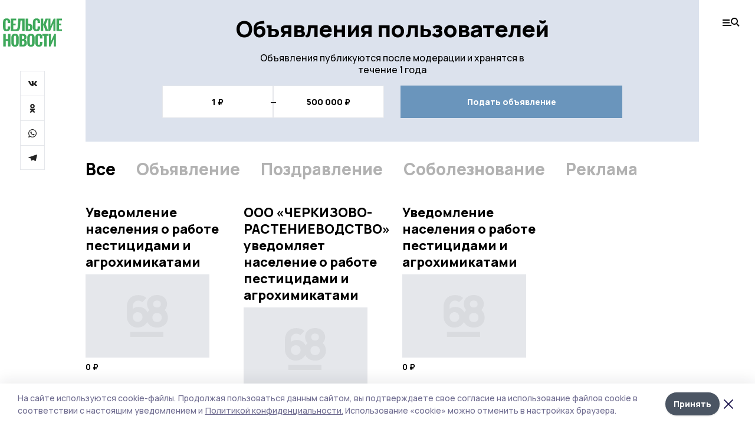

--- FILE ---
content_type: text/html; charset=utf-8
request_url: https://gazetagavrilovka.ru/ads
body_size: 28624
content:
<!doctype html>
<html data-n-head-ssr lang="ru" data-n-head="%7B%22lang%22:%7B%22ssr%22:%22ru%22%7D%7D">
  <head >
    <title>Объявления | Сельские новости</title><meta data-n-head="ssr" charset="utf-8"><meta data-n-head="ssr" data-hid="og:url" property="og:url" content="https://gazetagavrilovka.ru/ads"><meta data-n-head="ssr" data-hid="og:type" property="og:type" content="article"><meta data-n-head="ssr" name="viewport" content="width=1300"><meta data-n-head="ssr" name="yandex-verification" content="365ac41f5077e21c"><meta data-n-head="ssr" name="zen-verification" content=""><meta data-n-head="ssr" name="google-site-verification" content="iqn7g8hnhVjrHArdSfwWUjCury6x8-FfoGAaEvB8MPY"><meta data-n-head="ssr" data-hid="og:title" property="og:title" content="Объявления | Сельские новости"><meta data-n-head="ssr" data-hid="og:description" property="og:description" content="Объявления | Сельские новости"><meta data-n-head="ssr" data-hid="keywords" name="keywords" content="объявления"><meta data-n-head="ssr" data-hid="description" name="description" content="Объявления | Сельские новости"><link data-n-head="ssr" rel="preconnect" href="https://fonts.gstatic.com"><link data-n-head="ssr" rel="stylesheet" href="https://fonts.googleapis.com/css2?family=Arimo:wght@400;700&amp;family=Inter:wght@400;700&amp;family=Manrope:wght@400;500;600;700;800&amp;family=Montserrat:wght@400;700&amp;display=swap"><link data-n-head="ssr" rel="icon" href="https://api.top68.ru/attachments/7215083ebfa838e907c3ded686d8f5abad81d4a7/store/974a3549afbedbb20cfc175f41b7ffeb00f11d041396cbe5a8881d6e6fa8/favicon.ico"><link data-n-head="ssr" rel="stylesheet" href="https://fonts.googleapis.com/css2?family=Fira+Sans+Extra+Condensed:wght@800&amp;display=swap"><script data-n-head="ssr" src="https://yastatic.net/pcode/adfox/loader.js" crossorigin="anonymous"></script><script data-n-head="ssr" type="application/ld+json">{
              "@context": "https://schema.org",
              "@type": "Organization",
              "name": "Сельские новости",
              "url": "https://gazetagavrilovka.ru",
              "logo": {
                "@type": "ImageObject",
                "url": "https://api.top68.ru/attachments/1bcf9023ee6ee83a7c5ba79465596d33bd6404a5/store/a9968e38e568972a63506d967c62d77df3a4d38df187cb434a0cf3ec9a2e/selnovosti_logo.svg"
              }
          }</script><script data-n-head="ssr" type="text/javascript" src="https://vk.com/js/api/openapi.js?168"></script><link rel="preload" href="/_nuxt/2eeaf0c.js" as="script"><link rel="preload" href="/_nuxt/b02d1a6.js" as="script"><link rel="preload" href="/_nuxt/c25e4f1.js" as="script"><link rel="preload" href="/_nuxt/c16a920.js" as="script"><link rel="preload" href="/_nuxt/deb27e1.js" as="script"><link rel="preload" href="/_nuxt/1452b4e.js" as="script"><style data-vue-ssr-id="54b08540:0 37e98faf:0 53f61d5f:0 5d3964c8:0 527dd3f5:0 164f9dfa:0 0bc78b3e:0 48139846:0 447d981d:0 37abfe24:0 cbba6ba4:0 511952ee:0 533f10fc:0 da892aca:0 8d630b32:0">/*! tailwindcss v2.1.2 | MIT License | https://tailwindcss.com*//*! modern-normalize v1.1.0 | MIT License | https://github.com/sindresorhus/modern-normalize */

/*
Document
========
*/

/**
Use a better box model (opinionated).
*/

*,
::before,
::after {
	box-sizing: border-box;
}

/**
Use a more readable tab size (opinionated).
*/

html {
	-moz-tab-size: 4;
	-o-tab-size: 4;
	   tab-size: 4;
}

/**
1. Correct the line height in all browsers.
2. Prevent adjustments of font size after orientation changes in iOS.
*/

html {
	line-height: 1.15; /* 1 */
	-webkit-text-size-adjust: 100%; /* 2 */
}

/*
Sections
========
*/

/**
Remove the margin in all browsers.
*/

body {
	margin: 0;
}

/**
Improve consistency of default fonts in all browsers. (https://github.com/sindresorhus/modern-normalize/issues/3)
*/

body {
	font-family:
		system-ui,
		-apple-system, /* Firefox supports this but not yet `system-ui` */
		'Segoe UI',
		Roboto,
		Helvetica,
		Arial,
		sans-serif,
		'Apple Color Emoji',
		'Segoe UI Emoji';
}

/*
Grouping content
================
*/

/**
1. Add the correct height in Firefox.
2. Correct the inheritance of border color in Firefox. (https://bugzilla.mozilla.org/show_bug.cgi?id=190655)
*/

hr {
	height: 0; /* 1 */
	color: inherit; /* 2 */
}

/*
Text-level semantics
====================
*/

/**
Add the correct text decoration in Chrome, Edge, and Safari.
*/

abbr[title] {
	-webkit-text-decoration: underline dotted;
	        text-decoration: underline dotted;
}

/**
Add the correct font weight in Edge and Safari.
*/

b,
strong {
	font-weight: bolder;
}

/**
1. Improve consistency of default fonts in all browsers. (https://github.com/sindresorhus/modern-normalize/issues/3)
2. Correct the odd 'em' font sizing in all browsers.
*/

code,
kbd,
samp,
pre {
	font-family:
		ui-monospace,
		SFMono-Regular,
		Consolas,
		'Liberation Mono',
		Menlo,
		monospace; /* 1 */
	font-size: 1em; /* 2 */
}

/**
Add the correct font size in all browsers.
*/

small {
	font-size: 80%;
}

/**
Prevent 'sub' and 'sup' elements from affecting the line height in all browsers.
*/

sub,
sup {
	font-size: 75%;
	line-height: 0;
	position: relative;
	vertical-align: baseline;
}

sub {
	bottom: -0.25em;
}

sup {
	top: -0.5em;
}

/*
Tabular data
============
*/

/**
1. Remove text indentation from table contents in Chrome and Safari. (https://bugs.chromium.org/p/chromium/issues/detail?id=999088, https://bugs.webkit.org/show_bug.cgi?id=201297)
2. Correct table border color inheritance in all Chrome and Safari. (https://bugs.chromium.org/p/chromium/issues/detail?id=935729, https://bugs.webkit.org/show_bug.cgi?id=195016)
*/

table {
	text-indent: 0; /* 1 */
	border-color: inherit; /* 2 */
}

/*
Forms
=====
*/

/**
1. Change the font styles in all browsers.
2. Remove the margin in Firefox and Safari.
*/

button,
input,
optgroup,
select,
textarea {
	font-family: inherit; /* 1 */
	font-size: 100%; /* 1 */
	line-height: 1.15; /* 1 */
	margin: 0; /* 2 */
}

/**
Remove the inheritance of text transform in Edge and Firefox.
1. Remove the inheritance of text transform in Firefox.
*/

button,
select { /* 1 */
	text-transform: none;
}

/**
Correct the inability to style clickable types in iOS and Safari.
*/

button,
[type='button'],
[type='reset'],
[type='submit'] {
	-webkit-appearance: button;
}

/**
Remove the inner border and padding in Firefox.
*/

::-moz-focus-inner {
	border-style: none;
	padding: 0;
}

/**
Restore the focus styles unset by the previous rule.
*/

:-moz-focusring {
	outline: 1px dotted ButtonText;
}

/**
Remove the additional ':invalid' styles in Firefox.
See: https://github.com/mozilla/gecko-dev/blob/2f9eacd9d3d995c937b4251a5557d95d494c9be1/layout/style/res/forms.css#L728-L737
*/

:-moz-ui-invalid {
	box-shadow: none;
}

/**
Remove the padding so developers are not caught out when they zero out 'fieldset' elements in all browsers.
*/

legend {
	padding: 0;
}

/**
Add the correct vertical alignment in Chrome and Firefox.
*/

progress {
	vertical-align: baseline;
}

/**
Correct the cursor style of increment and decrement buttons in Safari.
*/

::-webkit-inner-spin-button,
::-webkit-outer-spin-button {
	height: auto;
}

/**
1. Correct the odd appearance in Chrome and Safari.
2. Correct the outline style in Safari.
*/

[type='search'] {
	-webkit-appearance: textfield; /* 1 */
	outline-offset: -2px; /* 2 */
}

/**
Remove the inner padding in Chrome and Safari on macOS.
*/

::-webkit-search-decoration {
	-webkit-appearance: none;
}

/**
1. Correct the inability to style clickable types in iOS and Safari.
2. Change font properties to 'inherit' in Safari.
*/

::-webkit-file-upload-button {
	-webkit-appearance: button; /* 1 */
	font: inherit; /* 2 */
}

/*
Interactive
===========
*/

/*
Add the correct display in Chrome and Safari.
*/

summary {
	display: list-item;
}/**
 * Manually forked from SUIT CSS Base: https://github.com/suitcss/base
 * A thin layer on top of normalize.css that provides a starting point more
 * suitable for web applications.
 */

/**
 * Removes the default spacing and border for appropriate elements.
 */

blockquote,
dl,
dd,
h1,
h2,
h3,
h4,
h5,
h6,
hr,
figure,
p,
pre {
  margin: 0;
}

button {
  background-color: transparent;
  background-image: none;
}

/**
 * Work around a Firefox/IE bug where the transparent `button` background
 * results in a loss of the default `button` focus styles.
 */

button:focus {
  outline: 1px dotted;
  outline: 5px auto -webkit-focus-ring-color;
}

fieldset {
  margin: 0;
  padding: 0;
}

ol,
ul {
  list-style: none;
  margin: 0;
  padding: 0;
}

/**
 * Tailwind custom reset styles
 */

/**
 * 1. Use the user's configured `sans` font-family (with Tailwind's default
 *    sans-serif font stack as a fallback) as a sane default.
 * 2. Use Tailwind's default "normal" line-height so the user isn't forced
 *    to override it to ensure consistency even when using the default theme.
 */

html {
  font-family: Manrope, sans-serif; /* 1 */
  line-height: 1.5; /* 2 */
}


/**
 * Inherit font-family and line-height from `html` so users can set them as
 * a class directly on the `html` element.
 */

body {
  font-family: inherit;
  line-height: inherit;
}

/**
 * 1. Prevent padding and border from affecting element width.
 *
 *    We used to set this in the html element and inherit from
 *    the parent element for everything else. This caused issues
 *    in shadow-dom-enhanced elements like <details> where the content
 *    is wrapped by a div with box-sizing set to `content-box`.
 *
 *    https://github.com/mozdevs/cssremedy/issues/4
 *
 *
 * 2. Allow adding a border to an element by just adding a border-width.
 *
 *    By default, the way the browser specifies that an element should have no
 *    border is by setting it's border-style to `none` in the user-agent
 *    stylesheet.
 *
 *    In order to easily add borders to elements by just setting the `border-width`
 *    property, we change the default border-style for all elements to `solid`, and
 *    use border-width to hide them instead. This way our `border` utilities only
 *    need to set the `border-width` property instead of the entire `border`
 *    shorthand, making our border utilities much more straightforward to compose.
 *
 *    https://github.com/tailwindcss/tailwindcss/pull/116
 */

*,
::before,
::after {
  box-sizing: border-box; /* 1 */
  border-width: 0; /* 2 */
  border-style: solid; /* 2 */
  border-color: #e5e7eb; /* 2 */
}

/*
 * Ensure horizontal rules are visible by default
 */

hr {
  border-top-width: 1px;
}

/**
 * Undo the `border-style: none` reset that Normalize applies to images so that
 * our `border-{width}` utilities have the expected effect.
 *
 * The Normalize reset is unnecessary for us since we default the border-width
 * to 0 on all elements.
 *
 * https://github.com/tailwindcss/tailwindcss/issues/362
 */

img {
  border-style: solid;
}

textarea {
  resize: vertical;
}

input::-moz-placeholder, textarea::-moz-placeholder {
  opacity: 1;
  color: #9ca3af;
}

input:-ms-input-placeholder, textarea:-ms-input-placeholder {
  opacity: 1;
  color: #9ca3af;
}

input::placeholder,
textarea::placeholder {
  opacity: 1;
  color: #9ca3af;
}

button,
[role="button"] {
  cursor: pointer;
}

table {
  border-collapse: collapse;
}

h1,
h2,
h3,
h4,
h5,
h6 {
  font-size: inherit;
  font-weight: inherit;
}

/**
 * Reset links to optimize for opt-in styling instead of
 * opt-out.
 */

a {
  color: inherit;
  text-decoration: inherit;
}

/**
 * Reset form element properties that are easy to forget to
 * style explicitly so you don't inadvertently introduce
 * styles that deviate from your design system. These styles
 * supplement a partial reset that is already applied by
 * normalize.css.
 */

button,
input,
optgroup,
select,
textarea {
  padding: 0;
  line-height: inherit;
  color: inherit;
}

/**
 * Use the configured 'mono' font family for elements that
 * are expected to be rendered with a monospace font, falling
 * back to the system monospace stack if there is no configured
 * 'mono' font family.
 */

pre,
code,
kbd,
samp {
  font-family: ui-monospace, SFMono-Regular, Menlo, Monaco, Consolas, "Liberation Mono", "Courier New", monospace;
}

/**
 * Make replaced elements `display: block` by default as that's
 * the behavior you want almost all of the time. Inspired by
 * CSS Remedy, with `svg` added as well.
 *
 * https://github.com/mozdevs/cssremedy/issues/14
 */

img,
svg,
video,
canvas,
audio,
iframe,
embed,
object {
  display: block;
  vertical-align: middle;
}

/**
 * Constrain images and videos to the parent width and preserve
 * their intrinsic aspect ratio.
 *
 * https://github.com/mozdevs/cssremedy/issues/14
 */

img,
video {
  max-width: 100%;
  height: auto;
}*{--tw-shadow:0 0 #0000;--tw-ring-inset:var(--tw-empty,/*!*/ /*!*/);--tw-ring-offset-width:0px;--tw-ring-offset-color:#fff;--tw-ring-color:rgba(59, 130, 246, 0.5);--tw-ring-offset-shadow:0 0 #0000;--tw-ring-shadow:0 0 #0000;}.pointer-events-none{pointer-events:none;}.relative{position:relative;}.absolute{position:absolute;}.sticky{position:sticky;}.static{position:static;}.fixed{position:fixed;}.left-0{left:0px;}.top-0{top:0px;}.top-4{top:1rem;}.right-2{right:0.5rem;}.right-4{right:1rem;}.bottom-0{bottom:0px;}.right-8{right:2rem;}.left-auto{left:auto;}.right-0{right:0px;}.left-6{left:1.5rem;}.bottom-6{bottom:1.5rem;}.-right-10{right:-2.5rem;}.-left-10{left:-2.5rem;}.top-14{top:3.5rem;}.top-2{top:0.5rem;}.right-5{right:1.25rem;}.bottom-5{bottom:1.25rem;}.left-2{left:0.5rem;}.bottom-2{bottom:0.5rem;}.-right-6{right:-1.5rem;}.-left-6{left:-1.5rem;}.left-4{left:1rem;}.bottom-4{bottom:1rem;}.right-6{right:1.5rem;}.bottom-8{bottom:2rem;}.top-6{top:1.5rem;}.top-3{top:0.75rem;}.z-50{z-index:50;}.z-10{z-index:10;}.m-4{margin:1rem;}.m-5{margin:1.25rem;}.m-0{margin:0px;}.m-6{margin:1.5rem;}.m-10{margin:2.5rem;}.my-6{margin-top:1.5rem;margin-bottom:1.5rem;}.mx-auto{margin-left:auto;margin-right:auto;}.mx-9{margin-left:2.25rem;margin-right:2.25rem;}.-mx-4{margin-left:-1rem;margin-right:-1rem;}.my-4{margin-top:1rem;margin-bottom:1rem;}.my-2{margin-top:0.5rem;margin-bottom:0.5rem;}.my-0{margin-top:0px;margin-bottom:0px;}.my-8{margin-top:2rem;margin-bottom:2rem;}.mx-5{margin-left:1.25rem;margin-right:1.25rem;}.-mx-8{margin-left:-2rem;margin-right:-2rem;}.mx-4{margin-left:1rem;margin-right:1rem;}.mx-0{margin-left:0px;margin-right:0px;}.mx-3{margin-left:0.75rem;margin-right:0.75rem;}.my-5{margin-top:1.25rem;margin-bottom:1.25rem;}.my-12{margin-top:3rem;margin-bottom:3rem;}.mx-14{margin-left:3.5rem;margin-right:3.5rem;}.-mx-6{margin-left:-1.5rem;margin-right:-1.5rem;}.-mx-11{margin-left:-2.75rem;margin-right:-2.75rem;}.mr-2{margin-right:0.5rem;}.mb-3{margin-bottom:0.75rem;}.mb-2{margin-bottom:0.5rem;}.mt-2{margin-top:0.5rem;}.mb-6{margin-bottom:1.5rem;}.mt-20{margin-top:5rem;}.mb-5{margin-bottom:1.25rem;}.mb-0{margin-bottom:0px;}.mr-4{margin-right:1rem;}.mb-1{margin-bottom:0.25rem;}.mb-10{margin-bottom:2.5rem;}.mb-12{margin-bottom:3rem;}.mr-3{margin-right:0.75rem;}.ml-auto{margin-left:auto;}.-mt-1{margin-top:-0.25rem;}.mr-10{margin-right:2.5rem;}.mb-4{margin-bottom:1rem;}.mb-8{margin-bottom:2rem;}.mt-1{margin-top:0.25rem;}.mt-4{margin-top:1rem;}.mt-6{margin-top:1.5rem;}.mr-5{margin-right:1.25rem;}.mt-8{margin-top:2rem;}.-mr-4{margin-right:-1rem;}.mr-0{margin-right:0px;}.mr-9{margin-right:2.25rem;}.mr-16{margin-right:4rem;}.mt-10{margin-top:2.5rem;}.mr-1{margin-right:0.25rem;}.mr-6{margin-right:1.5rem;}.mt-5{margin-top:1.25rem;}.mt-3{margin-top:0.75rem;}.-mt-6{margin-top:-1.5rem;}.mr-8{margin-right:2rem;}.mb-7{margin-bottom:1.75rem;}.mt-0{margin-top:0px;}.ml-4{margin-left:1rem;}.mb-9{margin-bottom:2.25rem;}.ml-5{margin-left:1.25rem;}.mr-12{margin-right:3rem;}.mr-14{margin-right:3.5rem;}.ml-0{margin-left:0px;}.mt-16{margin-top:4rem;}.ml-10{margin-left:2.5rem;}.ml-12{margin-left:3rem;}.-ml-4{margin-left:-1rem;}.block{display:block;}.inline-block{display:inline-block;}.flex{display:flex;}.table{display:table;}.\!table{display:table !important;}.grid{display:grid;}.hidden{display:none;}.h-0{height:0px;}.h-full{height:100%;}.h-auto{height:auto;}.h-12{height:3rem;}.h-screen{height:100vh;}.w-full{width:100%;}.w-auto{width:auto;}.w-16{width:4rem;}.w-1\/4{width:25%;}.w-3\/4{width:75%;}.w-1\/2{width:50%;}.min-w-full{min-width:100%;}.max-w-full{max-width:100%;}.flex-shrink-0{flex-shrink:0;}.flex-grow-0{flex-grow:0;}.border-collapse{border-collapse:collapse;}.transform{--tw-translate-x:0;--tw-translate-y:0;--tw-rotate:0;--tw-skew-x:0;--tw-skew-y:0;--tw-scale-x:1;--tw-scale-y:1;transform:translateX(var(--tw-translate-x)) translateY(var(--tw-translate-y)) rotate(var(--tw-rotate)) skewX(var(--tw-skew-x)) skewY(var(--tw-skew-y)) scaleX(var(--tw-scale-x)) scaleY(var(--tw-scale-y));}.cursor-pointer{cursor:pointer;}.appearance-none{-webkit-appearance:none;-moz-appearance:none;appearance:none;}.grid-cols-3{grid-template-columns:repeat(3, minmax(0, 1fr));}.grid-cols-1{grid-template-columns:repeat(1, minmax(0, 1fr));}.grid-cols-2{grid-template-columns:repeat(2, minmax(0, 1fr));}.grid-cols-4{grid-template-columns:repeat(4, minmax(0, 1fr));}.flex-col{flex-direction:column;}.flex-wrap{flex-wrap:wrap;}.flex-nowrap{flex-wrap:nowrap;}.items-center{align-items:center;}.items-end{align-items:flex-end;}.justify-between{justify-content:space-between;}.justify-center{justify-content:center;}.justify-end{justify-content:flex-end;}.gap-3{gap:0.75rem;}.gap-10{gap:2.5rem;}.gap-5{gap:1.25rem;}.gap-6{gap:1.5rem;}.gap-14{gap:3.5rem;}.gap-4{gap:1rem;}.gap-2{gap:0.5rem;}.gap-16{gap:4rem;}.gap-9{gap:2.25rem;}.gap-8{gap:2rem;}.gap-12{gap:3rem;}.gap-1{gap:0.25rem;}.gap-7{gap:1.75rem;}.overflow-hidden{overflow:hidden;}.overflow-auto{overflow:auto;}.overflow-visible{overflow:visible;}.whitespace-nowrap{white-space:nowrap;}.break-all{word-break:break-all;}.rounded-none{border-radius:0px;}.rounded-full{border-radius:9999px;}.rounded{border-radius:0.25rem;}.rounded-lg{border-radius:0.5rem;}.rounded-2xl{border-radius:1rem;}.rounded-3xl{border-radius:1.5rem;}.border{border-width:1px;}.border-4{border-width:4px;}.border-b{border-bottom-width:1px;}.border-t{border-top-width:1px;}.border-none{border-style:none;}.border-dashed{border-style:dashed;}.border-black{--tw-border-opacity:1;border-color:rgba(0, 0, 0, var(--tw-border-opacity));}.border-blue-500{--tw-border-opacity:1;border-color:rgba(59, 130, 246, var(--tw-border-opacity));}.bg-gray-200{--tw-bg-opacity:1;background-color:rgba(229, 231, 235, var(--tw-bg-opacity));}.bg-white{--tw-bg-opacity:1;background-color:rgba(255, 255, 255, var(--tw-bg-opacity));}.bg-gray-100{--tw-bg-opacity:1;background-color:rgba(243, 244, 246, var(--tw-bg-opacity));}.bg-black{--tw-bg-opacity:1;background-color:rgba(0, 0, 0, var(--tw-bg-opacity));}.bg-gray-600{--tw-bg-opacity:1;background-color:rgba(75, 85, 99, var(--tw-bg-opacity));}.bg-gray-50{--tw-bg-opacity:1;background-color:rgba(249, 250, 251, var(--tw-bg-opacity));}.bg-transparent{background-color:transparent;}.bg-cover{background-size:cover;}.bg-center{background-position:center;}.bg-top{background-position:top;}.bg-no-repeat{background-repeat:no-repeat;}.object-contain{-o-object-fit:contain;object-fit:contain;}.object-cover{-o-object-fit:cover;object-fit:cover;}.object-center{-o-object-position:center;object-position:center;}.p-6{padding:1.5rem;}.p-4{padding:1rem;}.p-2{padding:0.5rem;}.p-3{padding:0.75rem;}.p-8{padding:2rem;}.p-0{padding:0px;}.p-5{padding:1.25rem;}.p-11{padding:2.75rem;}.py-5{padding-top:1.25rem;padding-bottom:1.25rem;}.px-0{padding-left:0px;padding-right:0px;}.px-4{padding-left:1rem;padding-right:1rem;}.py-1{padding-top:0.25rem;padding-bottom:0.25rem;}.px-20{padding-left:5rem;padding-right:5rem;}.px-5{padding-left:1.25rem;padding-right:1.25rem;}.py-4{padding-top:1rem;padding-bottom:1rem;}.px-6{padding-left:1.5rem;padding-right:1.5rem;}.py-3{padding-top:0.75rem;padding-bottom:0.75rem;}.py-6{padding-top:1.5rem;padding-bottom:1.5rem;}.px-2{padding-left:0.5rem;padding-right:0.5rem;}.py-2{padding-top:0.5rem;padding-bottom:0.5rem;}.px-3{padding-left:0.75rem;padding-right:0.75rem;}.px-8{padding-left:2rem;padding-right:2rem;}.px-7{padding-left:1.75rem;padding-right:1.75rem;}.px-12{padding-left:3rem;padding-right:3rem;}.pt-2{padding-top:0.5rem;}.pb-3{padding-bottom:0.75rem;}.pt-3{padding-top:0.75rem;}.pb-5{padding-bottom:1.25rem;}.pb-6{padding-bottom:1.5rem;}.pt-4{padding-top:1rem;}.pb-2{padding-bottom:0.5rem;}.pt-6{padding-top:1.5rem;}.pl-4{padding-left:1rem;}.pb-12{padding-bottom:3rem;}.pl-12{padding-left:3rem;}.pr-4{padding-right:1rem;}.pb-1{padding-bottom:0.25rem;}.pb-0{padding-bottom:0px;}.pb-7{padding-bottom:1.75rem;}.pb-4{padding-bottom:1rem;}.pr-6{padding-right:1.5rem;}.pb-8{padding-bottom:2rem;}.pt-5{padding-top:1.25rem;}.pt-0{padding-top:0px;}.pb-10{padding-bottom:2.5rem;}.pt-8{padding-top:2rem;}.pl-8{padding-left:2rem;}.pt-1{padding-top:0.25rem;}.pl-3{padding-left:0.75rem;}.pl-6{padding-left:1.5rem;}.text-center{text-align:center;}.text-left{text-align:left;}.font-sans{font-family:Manrope, sans-serif;}.font-serif{font-family:ui-serif, Georgia, Cambria, "Times New Roman", Times, serif;}.text-xs{font-size:11px;}.text-base{font-size:14px;}.text-2xl{font-size:22px;}.text-lg{font-size:16px;}.text-3xl{font-size:28px;}.text-xl{font-size:18px;}.text-sm{font-size:12px;}.text-4xl{font-size:38px;}.font-bold{font-weight:800;}.font-semibold{font-weight:600;}.font-medium{font-weight:500;}.font-normal{font-weight:500;}.leading-tight{line-height:1.16;}.leading-none{line-height:1;}.leading-relaxed{line-height:1.55;}.leading-6{line-height:1.5rem;}.leading-normal{line-height:1.29;}.tracking-tight{letter-spacing:-0.025em;}.text-black{--tw-text-opacity:1;color:rgba(0, 0, 0, var(--tw-text-opacity));}.text-white{--tw-text-opacity:1;color:rgba(255, 255, 255, var(--tw-text-opacity));}.text-blue-500{--tw-text-opacity:1;color:rgba(59, 130, 246, var(--tw-text-opacity));}.text-gray-600{--tw-text-opacity:1;color:rgba(75, 85, 99, var(--tw-text-opacity));}.underline{text-decoration:underline;}.placeholder-black::-moz-placeholder{--tw-placeholder-opacity:1;color:rgba(0, 0, 0, var(--tw-placeholder-opacity));}.placeholder-black:-ms-input-placeholder{--tw-placeholder-opacity:1;color:rgba(0, 0, 0, var(--tw-placeholder-opacity));}.placeholder-black::placeholder{--tw-placeholder-opacity:1;color:rgba(0, 0, 0, var(--tw-placeholder-opacity));}.opacity-40{opacity:0.4;}.opacity-25{opacity:0.25;}.opacity-100{opacity:1;}.opacity-50{opacity:0.5;}.opacity-0{opacity:0;}.opacity-60{opacity:0.6;}.opacity-90{opacity:0.9;}.opacity-70{opacity:0.7;}.opacity-30{opacity:0.3;}.shadow-none{--tw-shadow:0 0 #0000;box-shadow:var(--tw-ring-offset-shadow, 0 0 #0000), var(--tw-ring-shadow, 0 0 #0000), var(--tw-shadow);}.shadow{--tw-shadow:0 1px 3px 0 rgba(0, 0, 0, 0.1), 0 1px 2px 0 rgba(0, 0, 0, 0.06);box-shadow:var(--tw-ring-offset-shadow, 0 0 #0000), var(--tw-ring-shadow, 0 0 #0000), var(--tw-shadow);}.shadow-xl{--tw-shadow:0 20px 25px -5px rgba(0, 0, 0, 0.1), 0 10px 10px -5px rgba(0, 0, 0, 0.04);box-shadow:var(--tw-ring-offset-shadow, 0 0 #0000), var(--tw-ring-shadow, 0 0 #0000), var(--tw-shadow);}.shadow-2xl{--tw-shadow:0 25px 50px -12px rgba(0, 0, 0, 0.25);box-shadow:var(--tw-ring-offset-shadow, 0 0 #0000), var(--tw-ring-shadow, 0 0 #0000), var(--tw-shadow);}.outline-none{outline:2px solid transparent;outline-offset:2px;}.filter{--tw-blur:var(--tw-empty,/*!*/ /*!*/);--tw-brightness:var(--tw-empty,/*!*/ /*!*/);--tw-contrast:var(--tw-empty,/*!*/ /*!*/);--tw-grayscale:var(--tw-empty,/*!*/ /*!*/);--tw-hue-rotate:var(--tw-empty,/*!*/ /*!*/);--tw-invert:var(--tw-empty,/*!*/ /*!*/);--tw-saturate:var(--tw-empty,/*!*/ /*!*/);--tw-sepia:var(--tw-empty,/*!*/ /*!*/);--tw-drop-shadow:var(--tw-empty,/*!*/ /*!*/);filter:var(--tw-blur) var(--tw-brightness) var(--tw-contrast) var(--tw-grayscale) var(--tw-hue-rotate) var(--tw-invert) var(--tw-saturate) var(--tw-sepia) var(--tw-drop-shadow);}.blur{--tw-blur:blur(8px);}.transition{transition-property:background-color, border-color, color, fill, stroke, opacity, box-shadow, transform, filter, -webkit-backdrop-filter;transition-property:background-color, border-color, color, fill, stroke, opacity, box-shadow, transform, filter, backdrop-filter;transition-property:background-color, border-color, color, fill, stroke, opacity, box-shadow, transform, filter, backdrop-filter, -webkit-backdrop-filter;transition-timing-function:cubic-bezier(0.4, 0, 0.2, 1);transition-duration:150ms;}.transition-opacity{transition-property:opacity;transition-timing-function:cubic-bezier(0.4, 0, 0.2, 1);transition-duration:150ms;}.duration-300{transition-duration:300ms;}.duration-200{transition-duration:200ms;}.hover\:bg-gray-50:hover{--tw-bg-opacity:1;background-color:rgba(249, 250, 251, var(--tw-bg-opacity));}.hover\:bg-white:hover{--tw-bg-opacity:1;background-color:rgba(255, 255, 255, var(--tw-bg-opacity));}.hover\:underline:hover{text-decoration:underline;}.hover\:opacity-80:hover{opacity:0.8;}.hover\:opacity-100:hover{opacity:1;}
.bg-img{position:relative;height:0px;--tw-bg-opacity:1;background-color:rgba(229, 231, 235, var(--tw-bg-opacity));background-size:cover;padding-bottom:67%}.bg-img img{position:absolute;height:100%;width:100%;-o-object-fit:cover;object-fit:cover}.cm-button{cursor:pointer;padding:0.75rem;font-weight:800;--tw-text-opacity:1;color:rgba(255, 255, 255, var(--tw-text-opacity));background:#6a95bc}.cm-button.__lg{padding-left:1.5rem;font-size:20px}.cm-title{margin-bottom:0.5rem;font-weight:800;letter-spacing:-0.025em;font-size:20px}.cm-subtitle{margin-bottom:0.75rem;font-weight:800;letter-spacing:-0.025em;font-size:20px}.cm-lead{margin-bottom:1rem;font-size:16px;letter-spacing:-0.025em}.cm-meta{margin-bottom:1rem}.cm-meta a, .cm-meta span{margin-right:0.75rem}.cm-meta a:last-child, .cm-meta span:last-child{opacity:0.5}body:not(.desktop) .mobile-cols{display:grid;gap:0.5rem;grid-template-columns:28px 1fr}body.desktop .cm-title{margin-bottom:1.25rem;font-size:38px;line-height:1.16}body.desktop .cm-subtitle{font-size:28px}body.desktop .cm-lead{margin-bottom:2rem;font-size:22px}body.desktop .cm-button.__lg{padding-left:1.75rem;font-size:28px}body.desktop div.cols.section{display:grid;grid-template-columns:775px 240px;gap:25px}body.desktop div.cols.section.mb-0{margin-bottom:0px}body.desktop section.cols{display:grid;grid-template-columns:775px 240px;gap:25px}body.desktop section.cols.mb-0{margin-bottom:0px}.f-label{margin-bottom:1.5rem;display:block}.f-title{margin-bottom:0.5rem;font-size:16px;font-weight:400}.f-input{display:block;width:100%;-webkit-appearance:none;-moz-appearance:none;appearance:none;border-radius:0px;padding-left:1.25rem;padding-right:1.25rem;padding-top:1rem;padding-bottom:1rem;font-size:16px;background:#eeeef1;font-weight:700}.f-input[type=email]{color:#5681a8}select.f-input{background:#eeeef1 calc(100% - 20px) 50% url([data-uri]) no-repeat}.f-checkbox, .f-radio{cursor:pointer;-webkit-appearance:none;-moz-appearance:none;appearance:none;border-radius:0px}.f-checkbox,.f-radio{width:20px;height:20px;flex:0 0 auto;background:url([data-uri])}.f-checkbox.__active,.f-checkbox:checked,.f-radio.__active,.f-radio:checked{background:url([data-uri])}.f-radio{background:url([data-uri])}.f-radio.__active,.f-radio:checked{background:url([data-uri])}.f-checkbox-label, .f-radio-label{margin-bottom:1.5rem;display:flex;align-items:center}.f-checkbox-title, .f-radio-title{margin-left:1rem;font-size:16px}body.desktop .f-title{margin-bottom:1rem;font-size:18px}body.desktop .f-checkbox-title, body.desktop .f-input, body.desktop .f-radio-title{font-size:18px}.fade-enter, .fade-leave-to{opacity:0}.fade-enter-active,.fade-leave-active{transition:opacity .2s ease}.fade-up-enter-active,.fade-up-leave-active{transition:all .35s}.fade-up-enter, .fade-up-leave-to{opacity:0}.fade-up-enter,.fade-up-leave-to{transform:translateY(-20px)}html{font-size:14px;font-weight:500;line-height:1.29;--block-width:700px;--active-color:#dce2ed}html.locked{overflow:hidden}ul{margin-left:2rem;list-style-type:disc}ol{margin-left:2rem;list-style-type:decimal}.container{padding-left:1rem;padding-right:1rem}iframe, img, video{max-width:100%}[lazy=error]{background-position:50%!important;background-size:60px!important;background-repeat:no-repeat!important}body.desktop .container{margin-left:auto;margin-right:auto;padding-left:0px;padding-right:0px;width:1220px}body.desktop [lazy=error]{background-size:80px!important}
.nuxt-progress{position:fixed;top:0;left:0;right:0;height:2px;width:0;opacity:1;transition:width .1s,opacity .4s;background-color:var(--active-color);z-index:999999}.nuxt-progress.nuxt-progress-notransition{transition:none}.nuxt-progress-failed{background-color:red}
.page[data-v-be8820c2]{min-height:100vh}.top-banner[data-v-be8820c2]{margin-left:auto;margin-right:auto;width:300px}body.desktop .top-banner[data-v-be8820c2]{width:1250px}body.desktop .page[data-v-be8820c2]{display:grid;grid-template-columns:50px 1040px 50px;gap:40px}body.desktop .page.__local[data-v-be8820c2]{grid-template-columns:100px 1040px 50px;width:1270px}body.desktop .page.__local .logo[data-v-be8820c2]{width:100%}body.desktop .logo-container[data-v-be8820c2], body.desktop .menu-trigger[data-v-be8820c2]{position:sticky}body.desktop .logo-container[data-v-be8820c2],body.desktop .menu-trigger[data-v-be8820c2]{top:30px;margin-top:30px}body.desktop .logo[data-v-be8820c2]{margin-left:auto;margin-right:auto;display:block;width:42px;margin-bottom:40px}
.bnr[data-v-79f9e22a]{margin-left:auto;margin-right:auto;width:300px}.bnr[data-v-79f9e22a]:not(:empty){margin-bottom:1rem}.bnr-container.mb-0 .bnr[data-v-79f9e22a]{margin-bottom:0}body.desktop .bnr[data-v-79f9e22a]{width:auto}
.lightning[data-v-92ba7552]{display:block;padding-top:0.5rem;padding-bottom:0.75rem;text-align:center;background:var(--active-color)}.rubric[data-v-92ba7552]{font-size:11px}.title[data-v-92ba7552]{margin-left:auto;margin-right:auto;font-weight:800;line-height:1.16;max-width:80%}body.desktop .lightning[data-v-92ba7552]{padding-top:0.75rem;padding-bottom:1.25rem}body.desktop .rubric[data-v-92ba7552]{font-size:14px}body.desktop .title[data-v-92ba7552]{font-size:22px;max-width:500px}
a[data-v-2a55e268]{display:inline-block}img[data-v-2a55e268]{width:28px}img.__local[data-v-2a55e268]{width:auto;max-height:50px}body.desktop img[data-v-2a55e268]{width:auto}body.desktop img.__local[data-v-2a55e268]{width:100%}
.share[data-v-4d069d78]{margin-left:auto;margin-right:auto;width:42px}a[data-v-4d069d78]{display:block;cursor:pointer;border-width:1px;background-position:center;background-repeat:no-repeat;border-bottom-width:0;height:42px}a[data-v-4d069d78]:last-child{border-bottom-width:1px}.vk[data-v-4d069d78]{background-image:url(/_nuxt/img/vk.a3fc87d.svg)}.fb[data-v-4d069d78]{background-image:url([data-uri])}.ok[data-v-4d069d78]{background-image:url(/_nuxt/img/ok.480e53f.svg)}.wa[data-v-4d069d78]{background-image:url(/_nuxt/img/wa.f2f254d.svg)}.tg[data-v-4d069d78]{background-image:url([data-uri])}.share.__dark a[data-v-4d069d78]{border-color:#828282}.share.__dark .vk[data-v-4d069d78]{background-image:url(/_nuxt/img/vk-white.dc41d20.svg)}.share.__dark .fb[data-v-4d069d78]{background-image:url([data-uri])}.share.__dark .ok[data-v-4d069d78]{background-image:url(/_nuxt/img/ok-white.c2036d3.svg)}.share.__dark .wa[data-v-4d069d78]{background-image:url(/_nuxt/img/wa-white.e567518.svg)}.share.__dark .tg[data-v-4d069d78]{background-image:url([data-uri])}.share.__top-matter-mobile[data-v-4d069d78]{width:32px}.share.__top-matter-mobile a[data-v-4d069d78]{height:36px}
.top[data-v-b71e68ec]{margin-bottom:2rem;padding-bottom:1rem;background:var(--active-color)}.top[data-v-b71e68ec] .share a{border-color:rgba(0,0,0,.08235294117647059)}.title[data-v-b71e68ec]{margin-bottom:1.25rem;padding-left:3rem;padding-right:3rem;text-align:center;font-weight:800;line-height:1.16;letter-spacing:-0.025em;font-size:20px}.subtitle[data-v-b71e68ec]{margin-bottom:1.25rem;text-align:center;font-size:15px}.cm-button[data-v-b71e68ec]{width:100%}.price[data-v-b71e68ec]{position:relative;display:grid;grid-template-columns:repeat(2, minmax(0, 1fr))}.price[data-v-b71e68ec]:after{position:absolute;line-height:1;content:"—";top:calc(50% - 7px);left:calc(50% - 5px)}.input[data-v-b71e68ec], .select[data-v-b71e68ec]{border-width:1px;--tw-bg-opacity:1;background-color:rgba(255, 255, 255, var(--tw-bg-opacity));padding-top:1.25rem;padding-bottom:1.25rem;text-align:center;font-weight:800}.input[data-v-b71e68ec]::-moz-placeholder, .select[data-v-b71e68ec]::-moz-placeholder{--tw-placeholder-opacity:1;color:rgba(0, 0, 0, var(--tw-placeholder-opacity))}.input[data-v-b71e68ec]:-ms-input-placeholder, .select[data-v-b71e68ec]:-ms-input-placeholder{--tw-placeholder-opacity:1;color:rgba(0, 0, 0, var(--tw-placeholder-opacity))}.input[data-v-b71e68ec]::placeholder, .select[data-v-b71e68ec]::placeholder{--tw-placeholder-opacity:1;color:rgba(0, 0, 0, var(--tw-placeholder-opacity))}.input[data-v-b71e68ec], .select[data-v-b71e68ec]{outline:2px solid transparent;outline-offset:2px}.input[data-v-b71e68ec]::-webkit-inner-spin-button, .input[data-v-b71e68ec]::-webkit-outer-spin-button, .select[data-v-b71e68ec]::-webkit-inner-spin-button, .select[data-v-b71e68ec]::-webkit-outer-spin-button{-webkit-appearance:none;appearance:none}.select[data-v-b71e68ec]{-webkit-appearance:none;-moz-appearance:none;appearance:none;padding-left:1rem}select.f-input[data-v-b71e68ec]{margin-bottom:1.25rem;margin-left:2.5rem;border-width:1px;--tw-bg-opacity:1;background-color:rgba(255, 255, 255, var(--tw-bg-opacity));padding-left:0.75rem;padding-right:0.75rem;padding-top:0.75rem;padding-bottom:0.75rem;font-size:18px;width:calc(100% - 2.5rem)}.items[data-v-b71e68ec]{margin-left:2.5rem;display:grid;gap:1.25rem}body.desktop .top[data-v-b71e68ec]{padding:26px 0 40px}body.desktop .title[data-v-b71e68ec]{font-size:38px}body.desktop .subtitle[data-v-b71e68ec]{margin-left:auto;margin-right:auto;font-size:16px;max-width:500px}body.desktop .search-form[data-v-b71e68ec]{margin-left:auto;margin-right:auto;display:grid;grid-template-columns:repeat(2, minmax(0, 1fr));gap:2rem;width:780px}body.desktop .tabs[data-v-b71e68ec]{margin-bottom:2rem;display:flex;overflow:auto;padding-bottom:1rem;font-size:28px;font-weight:800}body.desktop .tabs[data-v-b71e68ec]::-webkit-scrollbar{display:none}body.desktop .tabs a[data-v-b71e68ec]{margin-right:2.5rem;cursor:pointer;opacity:0.3}body.desktop .tabs a.__active[data-v-b71e68ec]{opacity:1}body.desktop .items[data-v-b71e68ec]{margin-left:0px;grid-template-columns:repeat(3, minmax(0, 1fr));gap:20px 30px}
.item[data-v-37ff353e]{border-bottom-width:1px;padding-bottom:0.5rem}.item-top[data-v-37ff353e]{display:grid;gap:0.75rem;grid-template-columns:1fr 90px}.title[data-v-37ff353e]{margin-bottom:0.5rem;font-size:16px;font-weight:800}.price-city[data-v-37ff353e]{font-size:11px}.meta[data-v-37ff353e]{margin-top:0.5rem;display:flex;justify-content:space-between;font-size:11px;opacity:0.4}body.desktop .item[data-v-37ff353e]{display:flex;flex-direction:column;justify-content:space-between;padding-bottom:1.5rem}body.desktop .item-top[data-v-37ff353e]{display:block}body.desktop .title[data-v-37ff353e]{font-size:22px}body.desktop .price-city[data-v-37ff353e]{font-size:14px}body.desktop .img[data-v-37ff353e]{margin-bottom:0.5rem;max-width:210px}body.desktop .meta[data-v-37ff353e]{margin-top:2.5rem;font-size:14px}
.blur-img-container[data-v-1da254d6]{position:relative;height:0px;overflow:hidden;--tw-bg-opacity:1;background-color:rgba(229, 231, 235, var(--tw-bg-opacity));background-position:center;background-repeat:no-repeat;padding-bottom:67%;background-size:70px;background-image:url(/image-plug.svg)}.blur-img-blur[data-v-1da254d6]{position:absolute;left:0px;top:0px;height:100%;width:100%;background-size:cover;background-position:center;filter:blur(10px)}.blur-img-img[data-v-1da254d6]{position:absolute;left:0px;top:0px;height:100%;width:100%;-o-object-fit:contain;object-fit:contain;-o-object-position:center;object-position:center}
.component[data-v-5fd10323]{margin-top:1.5rem;margin-bottom:1.5rem;display:flex;height:3rem;align-items:center;justify-content:center}@keyframes rotate-data-v-5fd10323{0%{transform:rotate(0)}to{transform:rotate(1turn)}}.component span[data-v-5fd10323]{height:100%;width:4rem;background:no-repeat url(/_nuxt/img/loading.dd38236.svg) 50%/contain;animation:rotate-data-v-5fd10323 .8s infinite}
.no-results[data-v-ee8e452e]{margin-bottom:1.5rem;font-size:22px;font-weight:800;line-height:1;opacity:0.5}body.desktop .no-results[data-v-ee8e452e]{font-size:32px;width:540px}
.menu-trigger[data-v-56fec8e9]{cursor:pointer;--tw-bg-opacity:1;background-color:rgba(0, 0, 0, var(--tw-bg-opacity));width:29px;height:15px;-webkit-mask:url(/_nuxt/img/menu-trigger.cfeb88d.svg);mask:url(/_nuxt/img/menu-trigger.cfeb88d.svg)}.menu-trigger.__dark[data-v-56fec8e9]{--tw-bg-opacity:1;background-color:rgba(255, 255, 255, var(--tw-bg-opacity))}
.title[data-v-69711598]{margin-bottom:0.5rem;font-weight:800;font-size:20px}.footer[data-v-69711598]{--tw-text-opacity:1;color:rgba(255, 255, 255, var(--tw-text-opacity));background:#2e2e2e;padding:35px 30px 50px 50px}.cols[data-v-69711598]{display:grid;grid-template-columns:repeat(1, minmax(0, 1fr));gap:1.5rem;font-size:12px}.cols[data-v-69711598] p{margin-bottom:1rem}body.desktop .footer[data-v-69711598]{margin-left:auto;margin-right:auto;width:1040px;font-size:13px;font-family:Inter;padding:30px}body.desktop .cols[data-v-69711598]{gap:3.5rem}body.desktop .cols.__2[data-v-69711598]{grid-template-columns:repeat(2, minmax(0, 1fr))}body.desktop .cols.__3[data-v-69711598]{grid-template-columns:repeat(3, minmax(0, 1fr))}</style>
  </head>
  <body class="desktop" data-n-head="%7B%22class%22:%7B%22ssr%22:%22desktop%22%7D%7D">
    <div data-server-rendered="true" id="__nuxt"><!----><div id="__layout"><div data-v-be8820c2><div class="bnr-container top-banner mb-0" data-v-79f9e22a data-v-be8820c2><div title="1250_250_topline" class="adfox-bnr bnr" data-v-79f9e22a></div></div><!----><!----><!----><div class="page container __local" data-v-be8820c2><div data-v-be8820c2><div class="logo-container" data-v-be8820c2><a href="/" class="logo nuxt-link-active" data-v-2a55e268 data-v-be8820c2><img src="https://api.top68.ru/attachments/1bcf9023ee6ee83a7c5ba79465596d33bd6404a5/store/a9968e38e568972a63506d967c62d77df3a4d38df187cb434a0cf3ec9a2e/selnovosti_logo.svg" alt="Сельские новости" class="__local" data-v-2a55e268></a><div class="share" data-v-4d069d78 data-v-be8820c2><a class="vk" data-v-4d069d78></a><a class="ok" data-v-4d069d78></a><a class="wa" data-v-4d069d78></a><a class="tg" data-v-4d069d78></a></div></div></div><div data-v-be8820c2><div data-v-b71e68ec data-v-be8820c2><!----><div class="top" data-v-b71e68ec><h1 class="title" data-v-b71e68ec>Объявления пользователей</h1><h2 class="subtitle" data-v-b71e68ec>Объявления публикуются после модерации и хранятся в течение 1 года</h2><form class="search-form" data-v-b71e68ec><div class="price" data-v-b71e68ec><input placeholder="1 ₽" min="0" type="number" value="" class="input" data-v-b71e68ec><input placeholder="500 000 ₽" min="0" type="number" value="" class="input" data-v-b71e68ec></div><button type="button" class="cm-button" data-v-b71e68ec>Подать объявление</button></form></div><div class="tabs" data-v-b71e68ec><a class="__active" data-v-b71e68ec>Все</a></div><section class="cols" data-v-b71e68ec><div data-v-b71e68ec><div class="items" data-v-b71e68ec><a href="/ads/2260" class="item" data-v-37ff353e data-v-b71e68ec><div class="item-top" data-v-37ff353e><div data-v-37ff353e><div class="title" data-v-37ff353e>Уведомление населения о работе пестицидами и агрохимикатами</div><div class="img" data-v-37ff353e><div class="blur-img-container" data-v-1da254d6 data-v-37ff353e><!----></div></div><div class="price-city" data-v-37ff353e><b data-v-37ff353e>0 ₽</b><div data-v-37ff353e></div></div></div><!----></div><div class="meta" data-v-37ff353e><span data-v-37ff353e>8 сентября 2025, 12:16</span><span data-v-37ff353e>Объявление</span></div></a><a href="/ads/2249" class="item" data-v-37ff353e data-v-b71e68ec><div class="item-top" data-v-37ff353e><div data-v-37ff353e><div class="title" data-v-37ff353e>ООО «ЧЕРКИЗОВО-РАСТЕНИЕВОДСТВО» уведомляет население о работе пестицидами и агрохимикатами</div><div class="img" data-v-37ff353e><div class="blur-img-container" data-v-1da254d6 data-v-37ff353e><!----></div></div><div class="price-city" data-v-37ff353e><b data-v-37ff353e>0 ₽</b><div data-v-37ff353e></div></div></div><!----></div><div class="meta" data-v-37ff353e><span data-v-37ff353e>14 августа 2025, 13:24</span><span data-v-37ff353e>Объявление</span></div></a><a href="/ads/2247" class="item" data-v-37ff353e data-v-b71e68ec><div class="item-top" data-v-37ff353e><div data-v-37ff353e><div class="title" data-v-37ff353e>Уведомление населения о работе пестицидами и агрохимикатами</div><div class="img" data-v-37ff353e><div class="blur-img-container" data-v-1da254d6 data-v-37ff353e><!----></div></div><div class="price-city" data-v-37ff353e><b data-v-37ff353e>0 ₽</b><div data-v-37ff353e></div></div></div><!----></div><div class="meta" data-v-37ff353e><span data-v-37ff353e>14 августа 2025, 09:45</span><span data-v-37ff353e>Объявление</span></div></a><a href="/ads/2241" class="item" data-v-37ff353e data-v-b71e68ec><div class="item-top" data-v-37ff353e><div data-v-37ff353e><div class="title" data-v-37ff353e>ООО «ЧЕРКИЗОВО-РАСТЕНИЕВОДСТВО» уведомляет население о работе пестицидами и агрохимикатами</div><div class="img" data-v-37ff353e><div class="blur-img-container" data-v-1da254d6 data-v-37ff353e><!----></div></div><div class="price-city" data-v-37ff353e><b data-v-37ff353e>0 ₽</b><div data-v-37ff353e></div></div></div><!----></div><div class="meta" data-v-37ff353e><span data-v-37ff353e>29 июля 2025, 11:03</span><span data-v-37ff353e>Объявление</span></div></a><a href="/ads/2232" class="item" data-v-37ff353e data-v-b71e68ec><div class="item-top" data-v-37ff353e><div data-v-37ff353e><div class="title" data-v-37ff353e>ООО «ЧЕРКИЗОВО-РАСТЕНИЕВОДСТВО» уведомляет население о работе пестицидами и агрохимикатами</div><div class="img" data-v-37ff353e><div class="blur-img-container" data-v-1da254d6 data-v-37ff353e><!----></div></div><div class="price-city" data-v-37ff353e><b data-v-37ff353e>0 ₽</b><div data-v-37ff353e></div></div></div><!----></div><div class="meta" data-v-37ff353e><span data-v-37ff353e>10 июля 2025, 14:36</span><span data-v-37ff353e>Объявление</span></div></a><a href="/ads/2229" class="item" data-v-37ff353e data-v-b71e68ec><div class="item-top" data-v-37ff353e><div data-v-37ff353e><div class="title" data-v-37ff353e>ООО «ЧЕРКИЗОВО-РАСТЕНИЕВОДСТВО»  уведомляет население о работе пестицидами и агрохимикатами</div><div class="img" data-v-37ff353e><div class="blur-img-container" data-v-1da254d6 data-v-37ff353e><!----></div></div><div class="price-city" data-v-37ff353e><b data-v-37ff353e>0 ₽</b><div data-v-37ff353e></div></div></div><!----></div><div class="meta" data-v-37ff353e><span data-v-37ff353e>2 июля 2025, 11:58</span><span data-v-37ff353e>Объявление</span></div></a><a href="/ads/2220" class="item" data-v-37ff353e data-v-b71e68ec><div class="item-top" data-v-37ff353e><div data-v-37ff353e><div class="title" data-v-37ff353e>Уведомление населения о работе пестицидами и агрохимикатами 	 ООО «ЧЕРКИЗОВО-РАСТЕНИЕВОДСТВО»  </div><div class="img" data-v-37ff353e><div class="blur-img-container" data-v-1da254d6 data-v-37ff353e><!----></div></div><div class="price-city" data-v-37ff353e><b data-v-37ff353e>0 ₽</b><div data-v-37ff353e></div></div></div><!----></div><div class="meta" data-v-37ff353e><span data-v-37ff353e>11 июня 2025, 15:31</span><span data-v-37ff353e>Объявление</span></div></a><a href="/ads/2215" class="item" data-v-37ff353e data-v-b71e68ec><div class="item-top" data-v-37ff353e><div data-v-37ff353e><div class="title" data-v-37ff353e>ООО «ЧЕРКИЗОВО-РАСТЕНИЕВОДСТВО» информирует </div><div class="img" data-v-37ff353e><div class="blur-img-container" data-v-1da254d6 data-v-37ff353e><!----></div></div><div class="price-city" data-v-37ff353e><b data-v-37ff353e>0 ₽</b><div data-v-37ff353e></div></div></div><!----></div><div class="meta" data-v-37ff353e><span data-v-37ff353e>2 июня 2025, 10:58</span><span data-v-37ff353e>Объявление</span></div></a><a href="/ads/2198" class="item" data-v-37ff353e data-v-b71e68ec><div class="item-top" data-v-37ff353e><div data-v-37ff353e><div class="title" data-v-37ff353e>Обработка полей ООО «ЧЕРКИЗОВО-РАСТЕНИЕВОДСТВО»</div><div class="img" data-v-37ff353e><div class="blur-img-container" data-v-1da254d6 data-v-37ff353e><!----></div></div><div class="price-city" data-v-37ff353e><b data-v-37ff353e>0 ₽</b><div data-v-37ff353e></div></div></div><!----></div><div class="meta" data-v-37ff353e><span data-v-37ff353e>19 мая 2025, 13:59</span><span data-v-37ff353e>Объявление</span></div></a><a href="/ads/2195" class="item" data-v-37ff353e data-v-b71e68ec><div class="item-top" data-v-37ff353e><div data-v-37ff353e><div class="title" data-v-37ff353e>ООО «ЧЕРКИЗОВО-РАСТЕНИЕВОДСТВО» уведомляет населения о работе пестицидами и агрохимикатами</div><div class="img" data-v-37ff353e><div class="blur-img-container" data-v-1da254d6 data-v-37ff353e><!----></div></div><div class="price-city" data-v-37ff353e><b data-v-37ff353e>0 ₽</b><div data-v-37ff353e></div></div></div><!----></div><div class="meta" data-v-37ff353e><span data-v-37ff353e>19 мая 2025, 13:49</span><span data-v-37ff353e>Объявление</span></div></a><a href="/ads/2190" class="item" data-v-37ff353e data-v-b71e68ec><div class="item-top" data-v-37ff353e><div data-v-37ff353e><div class="title" data-v-37ff353e>ООО «ЧЕРКИЗОВО-РАСТЕНИЕВОДСТВО» уведомляет население о работе пестицидами и агрохимикатами</div><div class="img" data-v-37ff353e><div class="blur-img-container" data-v-1da254d6 data-v-37ff353e><!----></div></div><div class="price-city" data-v-37ff353e><b data-v-37ff353e>0 ₽</b><div data-v-37ff353e></div></div></div><!----></div><div class="meta" data-v-37ff353e><span data-v-37ff353e>12 мая 2025, 11:48</span><span data-v-37ff353e>Объявление</span></div></a><a href="/ads/2185" class="item" data-v-37ff353e data-v-b71e68ec><div class="item-top" data-v-37ff353e><div data-v-37ff353e><div class="title" data-v-37ff353e>Уведомление населения о работе с пестицидами и агрохимикатами</div><div class="img" data-v-37ff353e><div class="blur-img-container" data-v-1da254d6 data-v-37ff353e><!----></div></div><div class="price-city" data-v-37ff353e><b data-v-37ff353e>0 ₽</b><div data-v-37ff353e></div></div></div><!----></div><div class="meta" data-v-37ff353e><span data-v-37ff353e>5 мая 2025, 10:30</span><span data-v-37ff353e>Объявление</span></div></a><a href="/ads/2182" class="item" data-v-37ff353e data-v-b71e68ec><div class="item-top" data-v-37ff353e><div data-v-37ff353e><div class="title" data-v-37ff353e>ООО «ЧЕРКИЗОВО-РАСТЕНИЕВОДСТВО» информирует о том, что с 05 мая по 15 мая 2025 года будут проводиться работы на полях </div><div class="img" data-v-37ff353e><div class="blur-img-container" data-v-1da254d6 data-v-37ff353e><!----></div></div><div class="price-city" data-v-37ff353e><b data-v-37ff353e>0 ₽</b><div data-v-37ff353e></div></div></div><!----></div><div class="meta" data-v-37ff353e><span data-v-37ff353e>5 мая 2025, 10:24</span><span data-v-37ff353e>Объявление</span></div></a><a href="/ads/2175" class="item" data-v-37ff353e data-v-b71e68ec><div class="item-top" data-v-37ff353e><div data-v-37ff353e><div class="title" data-v-37ff353e>ООО «ЧЕРКИЗОВО-РАСТЕНИЕВОДСТВО» информирует о том, что с 01 мая по 11 мая 2025 года будут проводиться работы на полях</div><div class="img" data-v-37ff353e><div class="blur-img-container" data-v-1da254d6 data-v-37ff353e><!----></div></div><div class="price-city" data-v-37ff353e><b data-v-37ff353e>0 ₽</b><div data-v-37ff353e></div></div></div><!----></div><div class="meta" data-v-37ff353e><span data-v-37ff353e>25 апреля 2025, 11:59</span><span data-v-37ff353e>Объявление</span></div></a><a href="/ads/2171" class="item" data-v-37ff353e data-v-b71e68ec><div class="item-top" data-v-37ff353e><div data-v-37ff353e><div class="title" data-v-37ff353e>Обработка полей ООО «ЧЕРКИЗОВО-РАСТЕНИЕВОДСТВО» </div><div class="img" data-v-37ff353e><div class="blur-img-container" data-v-1da254d6 data-v-37ff353e><!----></div></div><div class="price-city" data-v-37ff353e><b data-v-37ff353e>0 ₽</b><div data-v-37ff353e></div></div></div><!----></div><div class="meta" data-v-37ff353e><span data-v-37ff353e>23 апреля 2025, 12:17</span><span data-v-37ff353e>Объявление</span></div></a><a href="/ads/2168" class="item" data-v-37ff353e data-v-b71e68ec><div class="item-top" data-v-37ff353e><div data-v-37ff353e><div class="title" data-v-37ff353e>ООО «ЧЕРКИЗОВО-РАСТЕНИЕВОДСТВО» информирует население о работе пестицидами и агрохимикатами</div><div class="img" data-v-37ff353e><div class="blur-img-container" data-v-1da254d6 data-v-37ff353e><!----></div></div><div class="price-city" data-v-37ff353e><b data-v-37ff353e>0 ₽</b><div data-v-37ff353e></div></div></div><!----></div><div class="meta" data-v-37ff353e><span data-v-37ff353e>22 апреля 2025, 13:32</span><span data-v-37ff353e>Объявление</span></div></a><a href="/ads/2158" class="item" data-v-37ff353e data-v-b71e68ec><div class="item-top" data-v-37ff353e><div data-v-37ff353e><div class="title" data-v-37ff353e>ООО «ЧЕРКИЗОВО-РАСТЕНИЕВОДСТВО» информирует о работе пестицидами и агрохимикатами</div><div class="img" data-v-37ff353e><div class="blur-img-container" data-v-1da254d6 data-v-37ff353e><!----></div></div><div class="price-city" data-v-37ff353e><b data-v-37ff353e>0 ₽</b><div data-v-37ff353e></div></div></div><!----></div><div class="meta" data-v-37ff353e><span data-v-37ff353e>11 апреля 2025, 15:46</span><span data-v-37ff353e>Объявление</span></div></a><a href="/ads/2036" class="item" data-v-37ff353e data-v-b71e68ec><div class="item-top" data-v-37ff353e><div data-v-37ff353e><div class="title" data-v-37ff353e>ООО «ЧЕРКИЗОВО-РАСТЕНИЕВОДСТВО» информирует</div><div class="img" data-v-37ff353e><div class="blur-img-container" data-v-1da254d6 data-v-37ff353e><!----></div></div><div class="price-city" data-v-37ff353e><b data-v-37ff353e>0 ₽</b><div data-v-37ff353e></div></div></div><!----></div><div class="meta" data-v-37ff353e><span data-v-37ff353e>17 мая 2024, 13:47</span><span data-v-37ff353e>Объявление</span></div></a><a href="/ads/2014" class="item" data-v-37ff353e data-v-b71e68ec><div class="item-top" data-v-37ff353e><div data-v-37ff353e><div class="title" data-v-37ff353e>Обработка полей</div><div class="img" data-v-37ff353e><div class="blur-img-container" data-v-1da254d6 data-v-37ff353e><div class="blur-img-blur" data-v-1da254d6></div><img alt="Обработка полей" src="/plug-gray-img.svg" class="blur-img-img" data-v-1da254d6></div></div><div class="price-city" data-v-37ff353e><b data-v-37ff353e>0 ₽</b><div data-v-37ff353e></div></div></div><!----></div><div class="meta" data-v-37ff353e><span data-v-37ff353e>8 мая 2024, 08:39</span><span data-v-37ff353e>Объявление</span></div></a><a href="/ads/2013" class="item" data-v-37ff353e data-v-b71e68ec><div class="item-top" data-v-37ff353e><div data-v-37ff353e><div class="title" data-v-37ff353e>Обработка полей</div><div class="img" data-v-37ff353e><div class="blur-img-container" data-v-1da254d6 data-v-37ff353e><div class="blur-img-blur" data-v-1da254d6></div><img alt="Обработка полей" src="/plug-gray-img.svg" class="blur-img-img" data-v-1da254d6></div></div><div class="price-city" data-v-37ff353e><b data-v-37ff353e>0 ₽</b><div data-v-37ff353e></div></div></div><!----></div><div class="meta" data-v-37ff353e><span data-v-37ff353e>8 мая 2024, 08:29</span><span data-v-37ff353e>Объявление</span></div></a></div><div class="component" style="display:none;" data-v-5fd10323 data-v-b71e68ec><span data-v-5fd10323></span></div><div class="no-results" style="display:none;" data-v-ee8e452e data-v-b71e68ec>По вашему запросу ничего не найдено, попробуйте задать новый запрос</div><div class="inf" data-v-b71e68ec></div></div><div data-v-b71e68ec><div class="bnr-container" data-v-79f9e22a><div title="240_400_all" class="adfox-bnr bnr" data-v-79f9e22a></div></div><!----><!----></div></section></div></div><div data-v-be8820c2><div class="menu-trigger menu-trigger" data-v-56fec8e9 data-v-be8820c2></div></div></div><div data-v-69711598 data-v-be8820c2><!----><div class="footer" data-v-69711598><div class="cols __2 __3" data-v-69711598><div data-v-69711598><div class="title" data-v-69711598>Сельские новости</div><div data-v-69711598><p><a href="../news" target="_blank" rel="noopener">Новости</a></p>
<p><a title="Истории" href="articles" target="_blank" rel="noopener">Истории</a></p>
<p><a title="Карточки" href="cards" target="_blank" rel="noopener">Карточки</a></p>
<p><a title="Фотогалереи" href="galleries" target="_blank" rel="noopener">Фотогалереи</a><br /><br /><a title="Проекты" href="stories" target="_blank" rel="noopener">Проекты</a></p>
<p><a title="Новости компаний" href="company-news">Новости компаний</a></p>
<p><a title="Документы НПА" href="https://top68.ru/npa" target="_blank" rel="noopener">Документы НПА</a></p>
<p><a title="Объявления" href="ads" target="_blank" rel="noopener">Объявления</a></p>
<p><a title="Подписка на газету" href="https://top68.ru/magazines" target="_blank" rel="noopener">Подписка на газету</a></p></div></div><div data-v-69711598><p><strong>Учредитель и издатель: </strong>ООО&nbsp;&laquo;Издательский дом &laquo;Тамбов&raquo;</p>
<p><strong>Адрес редакции: </strong>392000, Тамбовская обл., г.Тамбов, ш. Моршанское, д.14а<br /><strong>Номер телефона редакции: </strong>8 (4752) 45-05-76<br /><strong>Электронная почта редакции: </strong><a href="mailto:selnov51@yandex.ru">selnov51@yandex.ru</a><br /><strong>Главный редактор: </strong>Антонова Л. В.</p>
<p><strong>Адрес для обращений и направления корреспонденции:<br /></strong>393160, Тамбовская область, Гавриловский район, село Гавриловка 2-я, ул. Мира, д. 44<br /><strong>Телефон: </strong>8 (47551) 3-22-35</p>
<p><strong>Подать объявление, разместить рекламу, подписаться на газету:</strong><br /><strong>Телефон:</strong> 8 (900) 497-31-77</p>
<p style="text-align: justify;">Сетевое издание &laquo;Сельские новости 68&raquo; зарегистрировано Роскомнадзором. Запись в реестре зарегистрированных СМИ Эл&nbsp; № ФС77-81601 от 27 июля 2021 года.</p>
<p style="text-align: justify;">Знак информационной продукции 12+.</p></div><div data-v-69711598><p style="text-align: justify;"><strong><a href="https://gazetagavrilovka.ru/pages/privacy_policy" target="_blank" rel="noopener">Политика конфиденциальности</a></strong></p>
<p style="text-align: justify;">Сайт содержит сервисы, использующие cookies. Продолжая пользоваться данным сайтом, вы подтверждаете свое согласие на использование файлов cookie в соответствии с настоящим уведомлением и Политикой конфиденциальности. Использование &laquo;cookie&raquo; можно отменить в настройках браузера.</p>
<p style="text-align: justify;">Все материалы сайта защищены законом об авторских правах. При полном или частичном цитировании материалов наличие активной гиперссылки на источник https://gazetagavrilovka.ru и указание автора обязательно.</p>
<p style="text-align: justify;">Редакция не несет ответственности за достоверность информации в рекламных объявлениях. &nbsp; &nbsp; &nbsp;</p></div></div><a class="cursor-pointer" data-v-69711598>Обратная связь</a></div></div><!----></div></div></div><script>window.__NUXT__=(function(a,b,c,d,e,f,g,h,i,j,k,l,m,n,o,p,q,r,s,t,u,v,w,x,y,z,A,B,C,D,E,F,G,H,I,J,K,L,M,N,O,P,Q,R,S,T,U,V,W,X,Y,Z,_,$,aa,ab,ac,ad,ae,af,ag,ah,ai,aj,ak,al,am,an,ao,ap,aq,ar,as,at,au,av,aw,ax,ay,az,aA,aB,aC,aD,aE,aF,aG,aH,aI,aJ,aK,aL,aM,aN,aO,aP,aQ,aR,aS,aT,aU,aV,aW,aX,aY,aZ,a_,a$,ba,bb,bc,bd,be,bf,bg,bh,bi,bj,bk,bl,bm,bn,bo,bp,bq,br,bs,bt,bu,bv,bw,bx,by,bz,bA,bB,bC,bD,bE,bF,bG,bH,bI,bJ,bK,bL,bM,bN,bO){return {layout:"default",data:[{items:[{id:2260,platform_id:h,category_id:e,title:_,text:"ООО «ЧЕРКИЗОВО-РАСТЕНИЕВОДСТВО» информирует о том, что с 11 сентября по 21 сентября 2025 года будут проводиться работы на полях с применением пестицидов и агрохимикатов на ЗУ в окраине с. Максимовка, Бондарского М.О, с. Татарщино, Гавриловского М.О, с. Таракса, с. Байловка, Пичаевского М.О, Тамбовской обл. с КН: 68:01:0000000:94, 68:01:1903006:7, 68:01:2501006:11, 68:01:0000000:327, 68:01:0000000:57, 68:01:1903003:19, 68:01:0000000:328, 68:01:0000000:846, 68:01:2502005:16, 68:01:1902006:7, 68:01:0000000:330, 68:01:0000000:968, 68:01:0000000:329, 68:01:0000000:897, 68:01:0000000:882, 68:01:0000000:495, 68:01:2504003:16, 68:01:2504004:20, 68:01:1905002:39, 68:01:1904006:6, 68:02:0000000:56, 68:02:0000000:911, 68:02:0000000:959, 68:02:1701001:5, 68:02:0000000:65, 68:02:0000000:343, 68:02:0000000:958, 68:02:0000000:181, 68:02:0000000:182, 68:02:0000000:180, 68:14:0000000:985, 68:14:0000000:1026, 68:14:0000000:81, 68:14:0000000:84, 68:14:0000000:122, 68:14:0000000:65, 68:01:2503004:35, 68:02:0000000:380, 68:01:1906006:8, 68:01:1904004:9, 68:01:0000000:153, 68:01:0000000:972, \r\nЗапланированные препараты: Дикватерр Мега (1,5 л\u002Fга), Аристократ (3 л\u002Fга), класс опасности для пчел – 3, для человека – 2-3.\r\n Способ проведения работ: наземное, путем распыления (разбрасывания). \r\nОграничение лета пчел – не менее 7 суток. Просим принять соответствующие меры по профилактике гибели пчел, не допускать выпаса и выгула домашних животных в местах проведения работ, не приближаться к краям полей ближе 200 м во время обработки и в течение 10 суток не заходить на территорию полей.  \r\nКонтактный телефон: 8 (980) 781-18-37 Клемин С.И.",price:d,email:c,contact:k,phone:m,created_at:"2025-09-08T12:16:46.496+03:00",platforms_for_placement:[],magazines_for_placement:[],images:[],category_title:i,meta_information:{title:$,description:aa,keywords:g}},{id:2249,platform_id:h,category_id:e,title:y,text:"ООО «ЧЕРКИЗОВО-РАСТЕНИЕВОДСТВО» информирует о том, что с 20 августа по 31 августа 2025 года будут проводиться работы на полях с применением пестицидов и агрохимикатов на ЗУ в окраине с. Максимовка, Бондарского М.О, с. Татарщино, Рассказовкий М.О, д. Змеевка, Гавриловский М.О, с. Таракса, с. Байловка, Тамбовской обл. с КН: 68:01:0000000:94, 68:01:1903006:7, 68:01:2501006:11, 68:01:0000000:327, 68:01:0000000:57, 68:01:1903003:19, 68:01:0000000:328, 68:01:0000000:846, 68:01:2502005:16, 68:01:1902006:7, 68:01:0000000:330, 68:01:0000000:968, 68:01:0000000:329, 68:01:0000000:897, 68:01:0000000:882, 68:01:0000000:495, 68:01:2504003:16, 68:01:2504004:20, 68:01:1905002:39, 68:01:1904006:6, 68:02:0000000:56, 68:02:0000000:911, 68:02:0000000:959, 68:02:1701001:5, 68:02:0000000:65, 68:02:0000000:343, 68:02:0000000:958, 68:02:0000000:181, 68:02:0000000:182, 68:02:0000000:180, 68:14:0000000:985, 68:14:0000000:1026, 68:14:0000000:81, 68:14:0000000:84, 68:14:0000000:122, 68:14:0000000:65, 68:01:2503004:35, 68:02:0000000:380. Запланированные препараты: Кираса (0,45 л\u002Fга), Акардо (0,5 л\u002Fга), Суховей (2 л\u002Fга) класс опасности для пчел – 3, для человека – 2-3. Способ проведения работ: наземное, путем распыления (разбрасывания). Ограничение лета пчел – не менее 7 суток. Просим принять соответствующие меры по профилактике гибели пчел, не допускать выпаса и выгула домашних животных в местах проведения работ, не приближаться к краям полей ближе 200 м во время обработки и в течение 10 суток не заходить на территорию полей. Контактный телефон: 8 (980) 781-18-37 Клемин С.И.",price:d,email:c,contact:q,phone:ab,created_at:"2025-08-14T13:24:32.348+03:00",platforms_for_placement:[j],magazines_for_placement:[],images:[],category_title:i,meta_information:{title:z,description:A,keywords:g}},{id:2247,platform_id:h,category_id:e,title:_,text:"ООО «ЧЕРКИЗОВО-РАСТЕНИЕВОДСТВО» информирует о том, что с 19 августа по 23 августа 2025 года будут проводиться работы на полях с применением пестицидов и агрохимикатов на ЗУ в окраине с. Максимовка, Бондарского М.О, с. Татарщино, Гавриловского М.О, с. Таракса, Тамбовской обл. с КН: 68:01:2504004:20, 68:01:0000000:94, 68:01:0000000:226, 68:01:2504005:16, 68:02:0000000:56, 68:01:1904004:9, .\r\nЗапланированные препараты: Акардо (0,5 л\u002Fга), Суховей (2 л\u002Fга), Алгоритм (0,4 л\u002Fга), Тебаз Про (0,5 л\u002Fга), Борей Нео (0,15 л\u002Fга) класс опасности для пчел – 3, для человека – 2-3.\r\n Способ проведения работ: наземное, путем распыления (разбрасывания). \r\nОграничение лета пчел – не менее 7 суток. Просим принять соответствующие меры по профилактике гибели пчел, не допускать выпаса и выгула домашних животных в местах проведения работ, не приближаться к краям полей ближе 200 м во время обработки и в течение 10 суток не заходить на территорию полей.  \r\nКонтактный телефон: 8 (980) 781-18-37 Клемин С.И.\r\n",price:d,email:c,contact:k,phone:m,created_at:"2025-08-14T09:45:35.242+03:00",platforms_for_placement:[j],magazines_for_placement:[],images:[],category_title:i,meta_information:{title:$,description:aa,keywords:g}},{id:2241,platform_id:h,category_id:e,title:y,text:"ООО «ЧЕРКИЗОВО-РАСТЕНИЕВОДСТВО» информирует о том, что с 03 августа по 16 августа 2025 года будут проводиться работы на полях с применением пестицидов и агрохимикатов на ЗУ в окраине с. Максимовка, Бондарского М.О, с. Татарщино, Гавриловского М.О, с. Таракса, Тамбовской обл. с КН: 68:01:1601001:10, 68:15:0000000:662, 68:01:0000000:153, 68:01:0000000:57, 68:02:0000000:56, 68:02:0000000:916.\r\nЗапланированные препараты: Аристократ (3 л\u002Fга) класс опасности для пчел – 3, для человека – 2-3.\r\n Способ проведения работ: наземное, путем распыления (разбрасывания). \r\nОграничение лета пчел – не менее 7 суток. Просим принять соответствующие меры по профилактике гибели пчел, не допускать выпаса и выгула домашних животных в местах проведения работ, не приближаться к краям полей ближе 200 м во время обработки и в течение 10 суток не заходить на территорию полей.  \r\nКонтактный телефон: 8 (980) 781-18-37 Клемин С.И.",price:d,email:c,contact:q,phone:ab,created_at:"2025-07-29T11:03:16.909+03:00",platforms_for_placement:[j],magazines_for_placement:[],images:[],category_title:i,meta_information:{title:z,description:A,keywords:g}},{id:2232,platform_id:h,category_id:e,title:y,text:"ООО «ЧЕРКИЗОВО-РАСТЕНИЕВОДСТВО» информирует о том, что с 14 июля по 26 июля 2025 года будут проводиться работы на полях с применением пестицидов и агрохимикатов на ЗУ в окраине с. Максимовка, Бондарского М.О, с. Татарщино, Гавриловского М.О, с. Таракса, с. Байловка, Пичаевского М.О, Тамбовской обл. с КН: 68:01:0000000:94, 68:01:1903006:7, 68:01:2501006:11, 68:01:0000000:327, 68:01:0000000:57, 68:01:1903003:19, 68:01:0000000:328, 68:01:0000000:846, 68:01:2502005:16, 68:01:1902006:7, 68:01:0000000:330, 68:01:0000000:968, 68:01:0000000:329, 68:01:0000000:897, 68:01:0000000:882, 68:01:0000000:495, 68:01:2504003:16, 68:01:2504004:20, 68:01:1905002:39, 68:01:1904006:6, 68:02:0000000:56, 68:02:0000000:911, 68:02:0000000:959, 68:02:1701001:5, 68:02:0000000:65, 68:02:0000000:343, 68:02:0000000:958, 68:02:0000000:181, 68:02:0000000:182, 68:02:0000000:180, 68:14:0000000:985, 68:14:0000000:1026, 68:14:0000000:81, 68:14:0000000:84, 68:14:0000000:122, 68:14:0000000:65, 68:01:2503004:35, 68:02:0000000:380.\r\nЗапланированные препараты: Галлон (1 л\u002Fга), Амплиго (0,2 л\u002Fга), Борей Нео (0,15  л\u002Fга), Оскар (0,8 л\u002Fга) класс опасности для пчел – 3, для человека – 2-3.\r\n Способ проведения работ: наземное, путем распыления (разбрасывания). \r\nОграничение лета пчел – не менее 7 суток. Просим принять соответствующие меры по профилактике гибели пчел, не допускать выпаса и выгула домашних животных в местах проведения работ, не приближаться к краям полей ближе 200 м во время обработки и в течение 10 суток не заходить на территорию полей.  \r\nКонтактный телефон: 8 (980) 781-18-37 Клемин С.И.\r\n",price:d,email:c,contact:k,phone:m,created_at:"2025-07-10T14:36:06.384+03:00",platforms_for_placement:[j],magazines_for_placement:[],images:[],category_title:i,meta_information:{title:z,description:A,keywords:g}},{id:2229,platform_id:h,category_id:e,title:"ООО «ЧЕРКИЗОВО-РАСТЕНИЕВОДСТВО»  уведомляет население о работе пестицидами и агрохимикатами",text:"ООО «ЧЕРКИЗОВО-РАСТЕНИЕВОДСТВО»  уведомляет население о работе пестицидами и агрохимикатами\r\n\t\r\nООО «ЧЕРКИЗОВО-РАСТЕНИЕВОДСТВО» информирует о том, что с 06 июля по 15 июля 2025 г. будут проводиться работы на полях с применением пестицидов и агрохимикатов на ЗУ в окраине с. Максимовка, Бондарского М.О, с. Татарщино, Гавриловского М.О, Рассказовского М.О, д. Змеевка, с. Таракса, с. Байловка, Пичаевского М.О, Тамбовской обл. с КН: 68:01:2503004:35, 68:01:0000000:57, 68:01:1906006:8, 68:01:2504004:20, 68:01:2504005:16, 68:02:0000000:56, 68:02:0000000:69, 68:02:0000000:811, 68:02:3201006:5, 68:02:0000000:65, 68:14:0000000:985, 68:14:0000000:1026, 68:14:0000000:84, 68:14:0000000:81, 68:01:1904004:9, 68:02:0000000:181, 68:02:0000000:911, 68:01:0000000:226, 68:01:0000000:94, 68:01:2305003:3, 68:01:0000000:858, 68:01:2305002:1, 68:01:2306001:1, 68:01:0000000:153, 68:02:0000000:182, 68:02:1605002:12, 68:02:0000000:959, 68:02:0000000:958, 68:15:0000000:662, 68:01:1903006:7, 68:01:2501006:11, 68:01:0000000:327, 68:01:1903003:19, 68:01:0000000:328, 68:01:0000000:846, 68:01:2502005:16, 68:01:1902006:7, 68:01:0000000:330, 68:01:0000000:968, 68:01:0000000:329, 68:01:0000000:897, 68:01:0000000:882, 68:01:0000000:495, 68:01:2504003:16, 68:01:1905002:39, 68:01:1904006:6, 68:02:1701001:5, 68:02:0000000:343, 68:02:0000000:180, 68:14:0000000:122, 68:14:0000000:65, 68:02:0000000:380.\r\nЗапланированные препараты: Корсар (2 л\u002Fга), Алсион (0,008 кг\u002Fга), Галлон (1 л\u002Fга), Крестраж (1 л\u002Fга), Декстер (0,2 л\u002Fга), Терапевт Про (0,7 л\u002Fга), Органза (0,2 л\u002Fга), Колосаль Про (0,4 л\u002Fга) класс опасности для пчел – 2-3, для человека – 2-3.\r\nСпособ проведения работ: наземное, путем распыления (разбрасывания). \r\nОграничение лета пчел – не менее 7 суток. Просим принять соответствующие меры по профилактике гибели пчел, не допускать выпаса и выгула домашних животных в местах проведения работ, не приближаться к краям полей ближе 200 м во время обработки и в течение 10 суток не заходить на территорию полей.  \r\nКонтактный телефон: 8 (980) 781-18-37 Клемин С.И.\r\n",price:d,email:c,contact:k,phone:m,created_at:"2025-07-02T11:58:49.502+03:00",platforms_for_placement:[j],magazines_for_placement:[],images:[],category_title:i,meta_information:{title:"ООО «ЧЕРКИЗОВО-РАСТЕНИЕВОДСТВО»  уведомляет население о работе пестицидами и агрохимикатами | Сельские новости",description:"ООО «ЧЕРКИЗОВО-РАСТЕНИЕВОДСТВО»  уведомляет население о работе пестицидами и агрохимикатами| Сельские новости",keywords:g}},{id:2220,platform_id:h,category_id:e,title:"Уведомление населения о работе пестицидами и агрохимикатами \t ООО «ЧЕРКИЗОВО-РАСТЕНИЕВОДСТВО»  ",text:"ООО «ЧЕРКИЗОВО-РАСТЕНИЕВОДСТВО»  информирует о том, что с 16 июня по 26 июня 2025 года будут проводиться работы на полях с применением пестицидов и агрохимикатов на земельных участках в окраине с. Максимовка, Бондарского М.О, с. Татарщино, Гавриловского М.О, с. Таракса, с. Байловка, Пичаевского М.О, Тамбовской обл.\r\nОбработка в границах кадастровых номеров: 68:01:0000000:94, 68:01:1903006:7, 68:01:2501006:11, 68:01:0000000:327, 68:01:0000000:57, 68:01:1903003:19, 68:01:0000000:328, 68:01:0000000:846, 68:01:2502005:16, 68:01:1902006:7, 68:01:0000000:330, 68:01:0000000:968, 68:01:0000000:329, 68:01:0000000:897, 68:01:0000000:882, 68:01:0000000:495, 68:01:2504003:16, 68:01:2504004:20, 68:01:1905002:39, 68:01:1904006:6, 68:02:0000000:56, 68:02:0000000:911, 68:02:0000000:959, 68:02:1701001:5, 68:02:0000000:65, 68:02:0000000:343, 68:02:0000000:958, 68:02:0000000:181, 68:02:0000000:182, 68:02:0000000:180, 68:14:0000000:985, 68:14:0000000:1026, 68:14:0000000:81, 68:14:0000000:84, 68:14:0000000:122, 68:14:0000000:65, 68:01:2503004:35, 68:02:0000000:380.\r\nЗапланированные препараты: Галлон (1 л\u002Fга), Алсион (0,008 кг\u002Fга), Корсар (1,5 л\u002Fга) класс опасности для пчел – 3, для человека – 2-3.\r\n Способ проведения работ: наземное, путем распыления (разбрасывания). \r\nОграничение лета пчел – не менее 7 суток. Просим принять соответствующие меры по профилактике гибели пчел, не допускать выпаса и выгула домашних животных в местах проведения работ, не приближаться к краям полей ближе 200 м во время обработки и в течении 10 суток не заходить на территорию полей.  \r\nКонтактный телефон: 8 (980) 781-18-37 Клемин С.И.\r\n",price:d,email:c,contact:"ООО «ЧЕРКИЗОВО-РАСТЕНИЕВОДСТВО»  ",phone:m,created_at:"2025-06-11T15:31:42.139+03:00",platforms_for_placement:[j],magazines_for_placement:[],images:[],category_title:i,meta_information:{title:"Уведомление населения о работе пестицидами и агрохимикатами \t ООО «ЧЕРКИЗОВО-РАСТЕНИЕВОДСТВО»   | Сельские новости",description:"Уведомление населения о работе пестицидами и агрохимикатами \t ООО «ЧЕРКИЗОВО-РАСТЕНИЕВОДСТВО»  | Сельские новости",keywords:g}},{id:2215,platform_id:h,category_id:e,title:"ООО «ЧЕРКИЗОВО-РАСТЕНИЕВОДСТВО» информирует ",text:"Уведомление населения о работе пестицидами и агрохимикатами\r\n\r\n\tООО «ЧЕРКИЗОВО-РАСТЕНИЕВОДСТВО» информирует о том, что с 05 июня по 20 июня 2025 г. будут проводиться работы на полях с применением пестицидов и агрохимикатов на ЗУ в окраине с. Максимовка, Бондарского М.О, с. Татарщино, Гавриловского М.О, Рассказовкого М.О, с. Змеевка, с. Таракса, с. Байловка, Пичаевского М.О, Тамбовской обл. с КН: 68:01:2503004:35, 68:01:0000000:57, 68:01:1906006:8, 68:01:2504004:20, 68:01:2504005:16, 68:02:0000000:56, 68:02:0000000:69, 68:02:0000000:811, 68:02:3201006:5, 68:02:0000000:65, 68:14:0000000:985, 68:14:0000000:1026, 68:14:0000000:84, 68:14:0000000:81, 68:01:1904004:9, 68:02:0000000:181, 68:02:0000000:911, 68:01:0000000:226, 68:01:0000000:94, 68:01:2305003:3, 68:01:0000000:858, 68:01:2305002:1, 68:01:2306001:1, 68:01:0000000:153, 68:02:0000000:182, 68:02:1605002:12, 68:02:0000000:959, 68:02:0000000:958, 68:15:0000000:662, 68:01:1903006:7, 68:01:2501006:11, 68:01:0000000:327, 68:01:1903003:19, 68:01:0000000:328, 68:01:0000000:846, 68:01:2502005:16, 68:01:1902006:7, 68:01:0000000:330, 68:01:0000000:968, 68:01:0000000:329, 68:01:0000000:897, 68:01:0000000:882, 68:01:0000000:495, 68:01:2504003:16, 68:01:1905002:39, 68:01:1904006:6, 68:02:1701001:5, 68:02:0000000:343, 68:02:0000000:180, 68:14:0000000:122, 68:14:0000000:65, 68:02:0000000:380.\r\nЗапланированные препараты: Корсар (2 л\u002Fга), Алсион (0,008 кг\u002Fга), Галлон (1 л\u002Fга), Крестраж (1 л\u002Fга), Декстер (0,2 л\u002Fга), Терапевт Про (0,7 л\u002Fга), Органза (0,2 л\u002Fга), Колосаль Про (0,4 л\u002Fга) класс опасности для пчел – 2-3, для человека – 2-3.\r\nСпособ проведения работ: наземное, путем распыления (разбрасывания). \r\nОграничение лета пчел – не менее 7 суток. Просим принять соответствующие меры по профилактике гибели пчел, не допускать выпаса и выгула домашних животных в местах проведения работ, не приближаться к краям полей ближе 200 м во время обработки и в течение 10 суток не заходить на территорию полей.  \r\nКонтактный телефон: 8 (980) 781-18-37 Клемин С.И.\r\n",price:d,email:c,contact:k,phone:m,created_at:"2025-06-02T10:58:22.072+03:00",platforms_for_placement:[j],magazines_for_placement:[],images:[],category_title:i,meta_information:{title:"ООО «ЧЕРКИЗОВО-РАСТЕНИЕВОДСТВО» информирует  | Сельские новости",description:ac,keywords:g}},{id:2198,platform_id:h,category_id:e,title:"Обработка полей ООО «ЧЕРКИЗОВО-РАСТЕНИЕВОДСТВО»",text:"ООО «ЧЕРКИЗОВО-РАСТЕНИЕВОДСТВО» информирует о том, что с 23 мая по 31 мая 2025 года будут проводиться работы на полях с применением пестицидов и агрохимикатов на ЗУ в окраине с. Максимовка Бондарского МО, с. Татарщино Рассказовкого МО, д. Змеевка Гавриловского МО, с. Таракса, с. Байловка Тамбовской обл. с КН: 68:01:0000000:226, 68:01:0000000:94, 68:01:2305003:3, 68:01:0000000:57, 68:01:0000000:858, 68:01:2305002:1, 68:01:2306001:1, 68:01:0000000:153, 68:02:0000000:182, 68:02:0000000:56, 68:02:1605002:12, 68:02:0000000:69, 68:02:0000000:959, 68:02:0000000:65, 68:02:0000000:958, 68:15:0000000:662.\r\nЗапланированные препараты: Формуляр (0,6 л\u002Fга), Оскар (1 л\u002Fга), Бис-300 (0,25 л\u002Fга) класс опасности для пчел – 3, для человека – 2-3.\r\nСпособ проведения работ: наземное, путем распыления (разбрасывания). \r\nОграничение лета пчел – не менее 7 суток. Просим принять соответствующие меры по профилактике гибели пчел, не допускать выпаса и выгула домашних животных в местах проведения работ, не приближаться к краям полей ближе 200 м во время обработки и в течение 10 суток не заходить на территорию полей.  \r\nКонтактный телефон: 8 (980) 781-18-37 Клемин С.И.\r\n",price:d,email:c,contact:q,phone:" 8 (980) 781-18-37 ",created_at:"2025-05-19T13:59:40.540+03:00",platforms_for_placement:[j],magazines_for_placement:[],images:[],category_title:i,meta_information:{title:ad,description:"Обработка полей ООО «ЧЕРКИЗОВО-РАСТЕНИЕВОДСТВО»| Сельские новости",keywords:g}},{id:2195,platform_id:h,category_id:e,title:"ООО «ЧЕРКИЗОВО-РАСТЕНИЕВОДСТВО» уведомляет населения о работе пестицидами и агрохимикатами",text:"ООО «ЧЕРКИЗОВО-РАСТЕНИЕВОДСТВО» информирует о том, что с 23 мая по 31 мая 2025 года будут проводиться работы на полях с применением пестицидов и агрохимикатов на ЗУ в окраине с. Максимовка Бондарского МО, с. Татарщино Гавриловского МО, с. Таракса, с. Байловка Пичаевского МО Тамбовской обл. с КН: 68:01:0000000:94, 68:01:1903006:7, 68:01:2501006:11, 68:01:0000000:327, 68:01:0000000:57, 68:01:1903003:19, 68:01:0000000:328, 68:01:0000000:846, 68:01:2502005:16, 68:01:1902006:7, 68:01:0000000:330, 68:01:0000000:968, 68:01:0000000:329, 68:01:0000000:897, 68:01:0000000:882, 68:01:0000000:495, 68:01:2504003:16, 68:01:2504004:20, 68:01:1905002:39, 68:01:1904006:6, 68:02:0000000:56, 68:02:0000000:911, 68:02:0000000:959, 68:02:1701001:5, 68:02:0000000:65, 68:02:0000000:343, 68:02:0000000:958, 68:02:0000000:181, 68:02:0000000:182, 68:02:0000000:180, 68:14:0000000:985, 68:14:0000000:1026, 68:14:0000000:81, 68:14:0000000:84, 68:14:0000000:122, 68:14:0000000:65, 68:01:2503004:35, 68:02:0000000:380. Запланированные препараты: Корум (1,8 л\u002Fга), Тифи (0,008 л\u002Fга), Бентасил (1,5 л\u002Fга), Фомесофт (1,5 л\u002Fга) класс опасности для пчел – 3, для человека – 2-3; ДАШ (0,9 л\u002Fга), Альф (0,15 л\u002Fга), Реактор (0,75 л\u002Fга). Способ проведения работ: наземное, путем распыления (разбрасывания). Ограничение лета пчел – не менее 7 суток. Просим принять соответствующие меры по профилактике гибели пчел, не допускать выпаса и выгула домашних животных в местах проведения работ, не приближаться к краям полей ближе 200 м во время обработки и в течение 10 суток не заходить на территорию полей. Контактный телефон: 8 (980) 781-18-37 Клемин С.И.\r\n8 (980) 781-18-37\r\n",price:d,email:c,contact:q,phone:m,created_at:"2025-05-19T13:49:54.624+03:00",platforms_for_placement:[j],magazines_for_placement:[],images:[],category_title:i,meta_information:{title:"ООО «ЧЕРКИЗОВО-РАСТЕНИЕВОДСТВО» уведомляет населения о работе пестицидами и агрохимикатами | Сельские новости",description:"ООО «ЧЕРКИЗОВО-РАСТЕНИЕВОДСТВО» уведомляет населения о работе пестицидами и агрохимикатами| Сельские новости",keywords:g}},{id:2190,platform_id:h,category_id:e,title:y,text:"ООО «ЧЕРКИЗОВО-РАСТЕНИЕВОДСТВО» информирует о том, что с 16 мая по 25 мая 2025 года будут проводиться работы на полях с применением пестицидов и агрохимикатов на ЗУ в окраине с. Максимовка, Бондарского М.О, с. Татарщино, Гавриловского М.О, с. Таракса, с. Байловка, Пичаевского М.О, Тамбовской обл. с КН: 68:01:0000000:94, 68:01:1903006:7, 68:01:2501006:11, 68:01:0000000:327, 68:01:0000000:57, 68:01:1903003:19, 68:01:0000000:328, 68:01:0000000:846, 68:01:2502005:16, 68:01:1902006:7, 68:01:0000000:330, 68:01:0000000:968, 68:01:0000000:329, 68:01:0000000:897, 68:01:0000000:882, 68:01:0000000:495, 68:01:2504003:16, 68:01:2504004:20, 68:01:1905002:39, 68:01:1904006:6, 68:02:0000000:56, 68:02:0000000:911, 68:02:0000000:959, 68:02:1701001:5, 68:02:0000000:65, 68:02:0000000:343, 68:02:0000000:958, 68:02:0000000:181, 68:02:0000000:182, 68:02:0000000:180, 68:14:0000000:985, 68:14:0000000:1026, 68:14:0000000:81, 68:14:0000000:84, 68:14:0000000:122, 68:14:0000000:65, 68:01:2503004:35, 68:02:0000000:380.\r\nЗапланированные препараты: КАС-32 (100 кг\u002Fга), Сульфат аммония (100 кг\u002Fга); Пропонит Дуо (2,7 л\u002Fга), Импульс (0,12 л\u002Fга) класс опасности для пчел – 3, для человека – 2-3; Бэкграунд (0,12 л\u002Fга).\r\n Способ проведения работ: наземное, путем распыления (разбрасывания). \r\nОграничение лета пчел – не менее 7 суток. Просим принять соответствующие меры по профилактике гибели пчел, не допускать выпаса и выгула домашних животных в местах проведения работ, не приближаться к краям полей ближе 200 м во время обработки и в течение 10 суток не заходить на территорию полей.  \r\nКонтактный телефон: 8 (980) 781-18-37 Клемин С.И.\r\n",price:d,email:c,contact:k,phone:m,created_at:"2025-05-12T11:48:58.892+03:00",platforms_for_placement:[j],magazines_for_placement:[],images:[],category_title:i,meta_information:{title:z,description:A,keywords:g}},{id:2185,platform_id:h,category_id:e,title:"Уведомление населения о работе с пестицидами и агрохимикатами",text:"ООО «ЧЕРКИЗОВО-РАСТЕНИЕВОДСТВО» информирует о том, что с 05 мая по 15 мая 2025 года будут проводиться работы на полях с применением пестицидов и агрохимикатов на ЗУ в окраине с. Максимовка, Бондарского МО, с. Татарщино, Гавриловский МО, с. Таракса, с. Байловка, Пичаевский МО, Тамбовской обл. с КН: 68:01:2503004:35, 68:01:0000000:57, 68:01:1906006:8, 68:01:2504004:20, 68:01:2504005:16, 68:02:0000000:56, 68:02:0000000:69, 68:02:0000000:811, 68:02:3201006:5, 68:02:0000000:65, 68:14:0000000:985, 68:14:0000000:1026, 68:14:0000000:84, 68:14:0000000:81, 68:01:1904004:9, 68:02:0000000:181, 68:02:0000000:911, 68:14:0000000:985.\r\nЗапланированные препараты: Формуляр (06 л\u002Fга) класс опасности для пчел – 3, для человека – 3.\r\nСпособ проведения работ: наземное, путем распыления (разбрасывания). \r\nОграничение лета пчел – не менее 7 суток. Просим принять соответствующие меры по профилактике гибели пчел, не допускать выпаса и выгула домашних животных в местах проведения работ, не приближаться к краям полей ближе 200 м во время обработки и в течение 10 суток не заходить на территорию полей.  \r\nКонтактный телефон: 8 (980) 781-18-37 Клемин С.И.\r\n",price:d,email:c,contact:k,phone:m,created_at:"2025-05-05T10:30:21.162+03:00",platforms_for_placement:[j],magazines_for_placement:[],images:[],category_title:i,meta_information:{title:"Уведомление населения о работе с пестицидами и агрохимикатами | Сельские новости",description:"Уведомление населения о работе с пестицидами и агрохимикатами| Сельские новости",keywords:g}},{id:2182,platform_id:h,category_id:e,title:"ООО «ЧЕРКИЗОВО-РАСТЕНИЕВОДСТВО» информирует о том, что с 05 мая по 15 мая 2025 года будут проводиться работы на полях ",text:"ООО «ЧЕРКИЗОВО-РАСТЕНИЕВОДСТВО» информирует о том, что с 05 мая по 15 мая 2025 года будут проводиться работы на полях с применением пестицидов и агрохимикатов на ЗУ в окраине с. Максимовка, Бондарского МО, с. Татарщино, Рассказовкий МО, д. Змеевка, Гавриловский МО, с. Таракса, с. Байловка, Тамбовской обл. с КН: 68:01:0000000:226, 68:01:0000000:94, 68:01:2305003:3, 68:01:0000000:57, 68:01:0000000:858, 68:01:2305002:1, 68:01:2306001:1, 68:01:0000000:153, 68:02:0000000:182, 68:02:0000000:56, 68:02:1605002:12, 68:02:0000000:69, 68:02:0000000:959, 68:02:0000000:65, 68:02:0000000:958, 68:15:0000000:662.\r\nЗапланированные препараты: Балерина (0,5 л\u002Fга), Бомба (0,030 г\u002Fга), Астэрикс (0,6 л\u002Fга), Хакер 300 (0,16 л\u002Fга) класс опасности для пчел – 3, для человека – 2-3; Борей Нео (0,15 л\u002Fга) класс опасности для пчел – 1, для человека – 3.\r\nСпособ проведения работ: наземное, путем распыления (разбрасывания). \r\nОграничение лета пчел – не менее 7 суток. Просим принять соответствующие меры по профилактике гибели пчел, не допускать выпаса и выгула домашних животных в местах проведения работ, не приближаться к краям полей ближе 200 м во время обработки и в течение 10 суток не заходить на территорию полей.  \r\nКонтактный телефон: 8 (980) 781-18-37 Клемин С.И.\r\n",price:d,email:c,contact:k,phone:m,created_at:"2025-05-05T10:24:33.378+03:00",platforms_for_placement:[j],magazines_for_placement:[],images:[],category_title:i,meta_information:{title:"ООО «ЧЕРКИЗОВО-РАСТЕНИЕВОДСТВО» информирует о том, что с 05 мая по 15 мая 2025 года будут проводиться работы на полях  | Сельские новости",description:"ООО «ЧЕРКИЗОВО-РАСТЕНИЕВОДСТВО» информирует о том, что с 05 мая по 15 мая 2025 года будут проводиться работы на полях | Сельские новости",keywords:g}},{id:2175,platform_id:h,category_id:e,title:"ООО «ЧЕРКИЗОВО-РАСТЕНИЕВОДСТВО» информирует о том, что с 01 мая по 11 мая 2025 года будут проводиться работы на полях",text:"ООО «ЧЕРКИЗОВО-РАСТЕНИЕВОДСТВО» информирует о том, что с 01 мая по 11 мая 2025 года будут проводиться работы на полях с применением пестицидов и агрохимикатов на земельных участках в окраине с. Максимовка, Бондарского М.О, с. Татарщино, Гавриловского М.О, с. Таракса, с. Байловка, Пичаевского М.О, Тамбовской области с кадастровыми номерами: 68:01:0000000:94, 68:01:1903006:7, 68:01:2501006:11, 68:01:0000000:327, 68:01:0000000:57, 68:01:1903003:19, 68:01:0000000:328, 68:01:0000000:846, 68:01:2502005:16, 68:01:1902006:7, 68:01:0000000:330, 68:01:0000000:968, 68:01:0000000:329, 68:01:0000000:897, 68:01:0000000:882, 68:01:0000000:495, 68:01:2504003:16, 68:01:2504004:20, 68:01:1905002:39, 68:01:1904006:6, 68:02:0000000:56, 68:02:0000000:911, 68:02:0000000:959, 68:02:1701001:5, 68:02:0000000:65, 68:02:0000000:343, 68:02:0000000:958, 68:02:0000000:181, 68:02:0000000:182, 68:02:0000000:180, 68:14:0000000:985, 68:14:0000000:1026, 68:14:0000000:81, 68:14:0000000:84, 68:14:0000000:122, 68:14:0000000:65, 68:01:2503004:35, 68:02:0000000:380.\r\nЗапланированные препараты: Агрохимикаты: КАС-32 (100 кг\u002Fга), Сульфат аммония (100 кг\u002Fга); Гербициды: Пропонит Дуо (2,7 л\u002Fга), Импульс (0,12 л\u002Fга) класс опасности для пчел – 3, для человека – 2-3; ПАВ: Бэкграунд (0,12 л\u002Fга).\r\n Способ проведения работ: наземное (авиационное), путем распыления (разбрасывания). \r\nОграничение лета пчел – не менее 7 суток. Просим принять соответствующие меры по профилактике гибели пчел, не допускать выпаса и выгула домашних животных в местах проведения работ, не приближаться к краям полей ближе 200 м во время обработки и в течение 10 суток не заходить на территорию полей.  \r\nКонтактный телефон: 8 (991) 524-68-00 Путилин А.С.\r\n",price:d,email:c,contact:q,phone:M,created_at:"2025-04-25T11:59:28.526+03:00",platforms_for_placement:[j],magazines_for_placement:[],images:[],category_title:i,meta_information:{title:"ООО «ЧЕРКИЗОВО-РАСТЕНИЕВОДСТВО» информирует о том, что с 01 мая по 11 мая 2025 года будут проводиться работы на полях | Сельские новости",description:"ООО «ЧЕРКИЗОВО-РАСТЕНИЕВОДСТВО» информирует о том, что с 01 мая по 11 мая 2025 года будут проводиться работы на полях| Сельские новости",keywords:g}},{id:2171,platform_id:h,category_id:e,title:"Обработка полей ООО «ЧЕРКИЗОВО-РАСТЕНИЕВОДСТВО» ",text:"ООО «ЧЕРКИЗОВО-РАСТЕНИЕВОДСТВО» информирует о том, что с 28 апреля по 08 мая 2025 года будут проводиться работы на полях с применением пестицидов и агрохимикатов на земельных участках в окраине с. Максимовка, Бондарского М.О, с. Татарщино, Гавриловского М.О, с. Таракса, с. Байловка, Пичаевского М.О, Тамбовской области с кадастровыми номерами: 68:01:0000000:94, 68:01:1903006:7, 68:01:2501006:11, 68:01:0000000:327, 68:01:0000000:57, 68:01:1903003:19, 68:01:0000000:328, 68:01:0000000:846, 68:01:2502005:16, 68:01:1902006:7, 68:01:0000000:330, 68:01:0000000:968, 68:01:0000000:329, 68:01:0000000:897, 68:01:0000000:882, 68:01:0000000:495, 68:01:2504003:16, 68:01:2504004:20, 68:01:1905002:39, 68:01:1904006:6, 68:02:0000000:56, 68:02:0000000:911, 68:02:0000000:959, 68:02:1701001:5, 68:02:0000000:65, 68:02:0000000:343, 68:02:0000000:958, 68:02:0000000:181, 68:02:0000000:182, 68:02:0000000:180, 68:14:0000000:985, 68:14:0000000:1026, 68:14:0000000:81, 68:14:0000000:84, 68:14:0000000:122, 68:14:0000000:65, 68:01:2503004:35, 68:02:0000000:380.\r\nЗапланированные препараты: Агрохимикаты: Торнадо 540 (1,5 л\u002Fга) класс опасности для пчел – 3, для человека – 2-3; ПАВ: Реактор (0,5 л\u002Fга).\r\n Способ проведения работ: наземное (авиационное), путем распыления (разбрасывания). \r\nОграничение лета пчел – не менее 7 суток. Просим принять соответствующие меры по профилактике гибели пчел, не допускать выпаса и выгула домашних животных в местах проведения работ, не приближаться к краям полей ближе 200 м во время обработки и в течение 10 суток не заходить на территорию полей.  \r\nКонтактный телефон: 8 (991) 524-68-00 Путилин А.С.\r\n",price:d,email:c,contact:k,phone:M,created_at:"2025-04-23T12:17:31.609+03:00",platforms_for_placement:[j],magazines_for_placement:[],images:[],category_title:i,meta_information:{title:"Обработка полей ООО «ЧЕРКИЗОВО-РАСТЕНИЕВОДСТВО»  | Сельские новости",description:ad,keywords:g}},{id:2168,platform_id:h,category_id:e,title:"ООО «ЧЕРКИЗОВО-РАСТЕНИЕВОДСТВО» информирует население о работе пестицидами и агрохимикатами",text:"ООО «ЧЕРКИЗОВО-РАСТЕНИЕВОДСТВО» информирует о том, что с 27 апреля по 07 мая 2025 года будут проводиться работы на полях с применением пестицидов и агрохимикатов на земельных участках в окраине с. Максимовка, Бондарского М.О, с. Татарщино, Гавриловского М.О, с. Таракса, с. Байловка, Пичаевского М.О, Тамбовской области с кадастровыми номерами: 68:01:2503004:35, 68:01:0000000:57, 68:01:1906006:8, 68:01:2504004:20, 68:01:2504005:16, 68:02:0000000:56, 68:02:0000000:69, 68:02:0000000:811, 68:02:3201006:5, 68:02:0000000:65, 68:14:0000000:985, 68:14:0000000:1026, 68:14:0000000:84, 68:14:0000000:81, 68:01:1904004:9, 68:02:0000000:181, 68:02:0000000:911, 68:14:0000000:985.\r\nЗапланированные препараты: Агрохимикаты: Гербициды: Балерина (0,5 л\u002Fга), Бомба (0,030 г\u002Fга), Астэрикс (0,6 л\u002Fга) класс опасности для пчел – 3, для человека – 2-3; Фунгициды: Рекс Пллюс (1 л\u002Fга), Фалькон (0,6 л\u002Fга), Тилт Турбо (0,8 л\u002Fга) класс опасности для пчел – 3, для человека – 2; Инсектициды: Борей Нео (0,15 л\u002Fга), Клонрин (0,15 л\u002Fга) класс опасности для пчел – 1, для человека – 3; Способ проведения работ: наземное (авиационное), путем распыления (разбрасывания). \r\nОграничение лета пчел – не менее 6 суток. Просим принять соответствующие меры по профилактике гибели пчел, не допускать выпаса и выгула домашних животных в местах проведения работ, не приближаться к краям полей ближе 200 м во время обработки и в течение 10 суток не заходить на территорию полей.  \r\nКонтактный телефон: 8 (991) 524-68-00 Путилин А.С.\r\n\r\n",price:d,email:c,contact:q,phone:B,created_at:"2025-04-22T13:32:37.685+03:00",platforms_for_placement:[j],magazines_for_placement:[],images:[],category_title:i,meta_information:{title:"ООО «ЧЕРКИЗОВО-РАСТЕНИЕВОДСТВО» информирует население о работе пестицидами и агрохимикатами | Сельские новости",description:"ООО «ЧЕРКИЗОВО-РАСТЕНИЕВОДСТВО» информирует население о работе пестицидами и агрохимикатами| Сельские новости",keywords:g}},{id:2158,platform_id:h,category_id:e,title:"ООО «ЧЕРКИЗОВО-РАСТЕНИЕВОДСТВО» информирует о работе пестицидами и агрохимикатами",text:"Уведомление населения о работе пестицидами и агрохимикатами\r\n\r\n\t\r\nООО «ЧЕРКИЗОВО-РАСТЕНИЕВОДСТВО» информирует о том, что с 18 по 28 апреля 2025 года будет проводиться работы на полях с применением пестицидов и агрохимикатов на земельных участках в окраине с. Максимовка, Бондарского М.О, с. Татарщино, Гавриловский М.О, с. Таракса, с. Байловка, Пичаевский М.О, Тамбовской области с кадастровыми номерами: 68:01:2503004:35, 68:01:0000000:57, 68:01:1906006:8, 68:01:2504004:20, 68:01:2504005:16, 68:02:0000000:56, 68:02:0000000:69, 68:02:0000000:811, 68:02:3201006:5, 68:02:0000000:65, 68:14:0000000:985, 68:14:0000000:1026, 68:14:0000000:84, 68:14:0000000:81, 68:01:1904004:9, 68:02:0000000:181, 68:02:0000000:911, 68:14:0000000:985.\r\nЗапланированные препараты: Агрохимикаты: Гербициды: Балерина (0,5 л\u002Fга), Бомба (0,030 г\u002Fга) класс опасности для пчел – 3, для человека – 2-3; Фунгициды: Рекс Пллюс (1 л\u002Fга), Фалькон (0,6 л\u002Fга), Тилт Турбо (0,8 л\u002Fга) класс опасности для пчел – 3, для человека – 2; Инсектициды: Борей Нео (0,15 л\u002Fга), Клонрин (0,15 л\u002Fга) класс опасности для пчел – 1, для человека – 3; Способ проведения работ: наземное (авиационное), путем распыления (разбрасывания). \r\nОграничение лета пчел – не менее 6 суток. Просим принять соответствующие меры по профилактике гибели пчел, не допускать выпаса и выгула домашних животных в местах проведения работ, не приближаться к краям полей ближе 200 м во время обработки и в течение 10 суток не заходить на территорию полей.  \r\nКонтактный телефон: 8 (991) 524-68-00 Путилин А.С.\r\n\r\n",price:d,email:c,contact:k,phone:M,created_at:"2025-04-11T15:46:43.497+03:00",platforms_for_placement:[j],magazines_for_placement:[],images:[],category_title:i,meta_information:{title:"ООО «ЧЕРКИЗОВО-РАСТЕНИЕВОДСТВО» информирует о работе пестицидами и агрохимикатами | Сельские новости",description:"ООО «ЧЕРКИЗОВО-РАСТЕНИЕВОДСТВО» информирует о работе пестицидами и агрохимикатами| Сельские новости",keywords:g}},{id:2036,platform_id:h,category_id:e,title:"ООО «ЧЕРКИЗОВО-РАСТЕНИЕВОДСТВО» информирует",text:"В целях оповещения населения, проживающего на границе с территориями, подлежащими обработке наземным способом для обеспечения безопасности здоровья человека и среды его обитания, ООО «ЧЕРКИЗОВО-РАСТЕНИЕВОДСТВО» информирует, что с «22» мая 2024 г. по «31» мая 2024 г. на земельных участках из земель сельскохозяйственного назначения (полях), граничащих с населенными пунктами с. Максимовка, Бондарского муниципального округа, с. Татарщино, Рассказовского муниципального округа, д. Змеевка, Гавриловского муниципального округа, с. Таракса, с. Байловка, Пичаевского муниципального округа, Тамбовской области (68:01:0000000:153, 68:15:0000000:662, 68:01:0000000:57, 68:01:1601001:10, 68:02:3201005:5, 68:02:0000000:56, 68:01:0000000:329, 68:01:0000000:57, 68:01:1904005:5, 68:01:0000000:52, 68:01:1903006:7, 68:01:0000000:328, 68:01:0000000:94, 68:02:0000000:65, 68:02:0000000:57, 68:14:0000000:81, 68:14:0000000:122, 68:14:0000000:51, 68:14:0000000:65), будут проводиться работы с применением пестицидов и агрохимиков 2-3 класса опасности для человека, 1-3 класса опасности для пчел. В соответствии с регламентом рекомендуем ограничить лет пчел на срок не менее 6 дней с соблюдением погранично-защитной зоны не менее 7 км. Просьба соблюдать осторожность и не приближаться к краям полей ближе 200 м в течение 10 суток, а также не осуществлять выпас домашних животных. По возникающим вопросам обращаться: тел. 8 (991) 524-68-00.",price:d,email:c,contact:k,phone:B,created_at:"2024-05-17T13:47:42.853+03:00",platforms_for_placement:[j],magazines_for_placement:[],images:[],category_title:i,meta_information:{title:ac,description:"ООО «ЧЕРКИЗОВО-РАСТЕНИЕВОДСТВО» информирует| Сельские новости",keywords:g}},{id:2014,platform_id:h,category_id:e,title:ae,text:"ОБЪЯВЛЕНИЕ\n \nВ целях оповещения населения, проживающего на границе с территориями, подлежащими обработке наземным способом для обеспечения безопасности здоровья человека и среды его обитания, ООО «ЧЕРКИЗОВО-РАСТЕНИЕВОДСТВО» информирует, что с «12» мая 2024 г. по «22» мая 2024 г. на земельных участках из земель сельскохозяйственного назначения (полях), граничащих с населенными пунктами с. Максимовка, Бондарского муниципального округа; с. Татарщино, Рассказовского муниципального округа; д. Змеевка, Гавриловского муниципального округа; с. Таракса, с. Байловка, Пичаевского муниципального округа, Тамбовской области (68:01:2305003:11, 68:01:0000000:94, 68:01:0000000:858, 68:01:2504004:20, 68:01:2306001:1, 68:01:1906006:8, 68:01:1904004:9, 68:01:0000000:57, 68:01:2503004:35, 68:02:0000000:56, 68:02:0000000:413, 68:02:0000000:69, 68:02:0000000:65, 68:02:0000000:182, 68:02:0000000:180, 68:02:1605005:4, 68:02:0000000:57, 68:14:0000000:84, 68:14:0000000:51, 68:02:1902005:2), будут проводиться работы с применением пестицидов и агрохимиков 2-3 класса опасности для человека, 1-3 класса опасности для пчел. В соответствии с регламентом рекомендуем ограничить лет пчел на срок не менее 6 дней с соблюдением погранично-защитной зоны не менее 7 км. Просьба соблюдать осторожность и не приближаться к краям полей ближе 200 м в течение 10 суток, а также не осуществлять выпас домашних животных. По возникающим вопросам обращаться: тел. 8 (991) 524-68-00.",price:d,email:c,contact:af,phone:B,created_at:"2024-05-08T08:39:18.005+03:00",platforms_for_placement:[],magazines_for_placement:[],images:[{author:f,source:f,description:f,width:ag,height:ah,url:"https:\u002F\u002Fapi.top68.ru\u002Fattachments\u002F9126d9d65c0edbdcef22559bb04541592502ee7d\u002Fstore\u002Fcrop\u002F0\u002F15\u002F800\u002F533\u002F800\u002F533\u002F0\u002Ff97ded1547763f7bf2d0a7188cef2f8c18d13508aaaa7b23055c78e52d9d\u002F33333.jpg",apply_blackout:d}],category_title:i,meta_information:{title:ai,description:aj,keywords:g}},{id:2013,platform_id:h,category_id:e,title:ae,text:"ОБЪЯВЛЕНИЕ\n \nВ целях оповещения населения, проживающего на границе с территориями, подлежащими обработке наземным способом для обеспечения безопасности здоровья человека и среды его обитания, ООО «ЧЕРКИЗОВО-РАСТЕНИЕВОДСТВО» информирует, что с «12» мая 2024 г. по «22» мая 2024 г. на земельных участках из земель сельскохозяйственного назначения (полях), граничащих с населенными пунктами с. Максимовка, Бондарского муниципального округа; с. Татарщино, Рассказовского муниципального округа; д. Змеевка, Гавриловского муниципального округа; с. Таракса, с. Байловка, Пичаевского муниципального округа, Тамбовской области (68:01:0000000:329, 68:01:0000000:57, 68:01:1904005:5, 68:01:0000000:52, 68:01:1903006:7, 68:01:0000000:328, 68:01:0000000:94, 68:02:0000000:56, 68:02:0000000:65, 68:02:0000000:57, 68:14:0000000:81, 68:14:0000000:122, 68:14:0000000:84, 68:14:0000000:51, 68:14:0000000:65), будут проводиться работы с внесением удобрений КАС-32. В соответствии с регламентом рекомендуем ограничить лет пчел на срок не менее 6 дней с соблюдением погранично-защитной зоны не менее 7 км. Просьба соблюдать осторожность и не приближаться к краям полей ближе 200 м в течение 10 суток, а также не осуществлять выпас домашних животных. По возникающим вопросам обращаться: тел. 8 (991) 524-68-00.",price:d,email:c,contact:af,phone:B,created_at:"2024-05-08T08:29:17.694+03:00",platforms_for_placement:[],magazines_for_placement:[],images:[{author:f,source:f,description:f,width:ag,height:ah,url:"https:\u002F\u002Fapi.top68.ru\u002Fattachments\u002F77e52d3f25351a2804712aac8cfb1c6df026d20f\u002Fstore\u002Fcrop\u002F0\u002F15\u002F800\u002F533\u002F800\u002F533\u002F0\u002F89c06884b6193500694d5969720e3f3f85cde4a814d51290e1212d2ecff5\u002F33333.jpg",apply_blackout:d}],category_title:i,meta_information:{title:ai,description:aj,keywords:g}}]}],fetch:{"data-v-92ba7552:0":{mainItem:f,minorItem:f}},error:f,state:{platform:{meta_information_attributes:{id:14679,title:j,description:"Сайт газеты «Сельские новости». Новости Гавриловского района, происшествия, дтп, персоны, интервью, краеведение, фоторепортажи. Подписка и подача объявления в газету.",keywords:"сельские новости, газета гавриловского района, подписка, новости гавриловка, происшествия, гавриловка дтп, объявления"},id:h,color:"#888",title:j,domain:"gazetagavrilovka.ru",hostname:"https:\u002F\u002Fgazetagavrilovka.ru",district_title:"Гавриловский округ",footer_text:f,favicon_url:"https:\u002F\u002Fapi.top68.ru\u002Fattachments\u002F7215083ebfa838e907c3ded686d8f5abad81d4a7\u002Fstore\u002F974a3549afbedbb20cfc175f41b7ffeb00f11d041396cbe5a8881d6e6fa8\u002Ffavicon.ico",contact_email:"selnov51@yandex.ru",logo_mobile_url:"https:\u002F\u002Fapi.top68.ru\u002Fattachments\u002F36615b5cf819c4fd3d7b201fe583d88fb9048561\u002Fstore\u002F66bfd4de7d3ac5729e7b619fe2c7f59055e7117db9ddc45f43ff414e820a\u002Fselskienov_m.svg",logo_desktop_url:"https:\u002F\u002Fapi.top68.ru\u002Fattachments\u002F1bcf9023ee6ee83a7c5ba79465596d33bd6404a5\u002Fstore\u002Fa9968e38e568972a63506d967c62d77df3a4d38df187cb434a0cf3ec9a2e\u002Fselnovosti_logo.svg",logo_mobile_black_url:f,logo_desktop_black_url:f,weather_data:f,template:"tambov_local",footer_column_first:"\u003Cp\u003E\u003Ca href=\"..\u002Fnews\" target=\"_blank\" rel=\"noopener\"\u003EНовости\u003C\u002Fa\u003E\u003C\u002Fp\u003E\n\u003Cp\u003E\u003Ca title=\"Истории\" href=\"articles\" target=\"_blank\" rel=\"noopener\"\u003EИстории\u003C\u002Fa\u003E\u003C\u002Fp\u003E\n\u003Cp\u003E\u003Ca title=\"Карточки\" href=\"cards\" target=\"_blank\" rel=\"noopener\"\u003EКарточки\u003C\u002Fa\u003E\u003C\u002Fp\u003E\n\u003Cp\u003E\u003Ca title=\"Фотогалереи\" href=\"galleries\" target=\"_blank\" rel=\"noopener\"\u003EФотогалереи\u003C\u002Fa\u003E\u003Cbr \u002F\u003E\u003Cbr \u002F\u003E\u003Ca title=\"Проекты\" href=\"stories\" target=\"_blank\" rel=\"noopener\"\u003EПроекты\u003C\u002Fa\u003E\u003C\u002Fp\u003E\n\u003Cp\u003E\u003Ca title=\"Новости компаний\" href=\"company-news\"\u003EНовости компаний\u003C\u002Fa\u003E\u003C\u002Fp\u003E\n\u003Cp\u003E\u003Ca title=\"Документы НПА\" href=\"https:\u002F\u002Ftop68.ru\u002Fnpa\" target=\"_blank\" rel=\"noopener\"\u003EДокументы НПА\u003C\u002Fa\u003E\u003C\u002Fp\u003E\n\u003Cp\u003E\u003Ca title=\"Объявления\" href=\"ads\" target=\"_blank\" rel=\"noopener\"\u003EОбъявления\u003C\u002Fa\u003E\u003C\u002Fp\u003E\n\u003Cp\u003E\u003Ca title=\"Подписка на газету\" href=\"https:\u002F\u002Ftop68.ru\u002Fmagazines\" target=\"_blank\" rel=\"noopener\"\u003EПодписка на газету\u003C\u002Fa\u003E\u003C\u002Fp\u003E",footer_column_second:"\u003Cp\u003E\u003Cstrong\u003EУчредитель и издатель: \u003C\u002Fstrong\u003EООО&nbsp;&laquo;Издательский дом &laquo;Тамбов&raquo;\u003C\u002Fp\u003E\n\u003Cp\u003E\u003Cstrong\u003EАдрес редакции: \u003C\u002Fstrong\u003E392000, Тамбовская обл., г.Тамбов, ш. Моршанское, д.14а\u003Cbr \u002F\u003E\u003Cstrong\u003EНомер телефона редакции: \u003C\u002Fstrong\u003E8 (4752) 45-05-76\u003Cbr \u002F\u003E\u003Cstrong\u003EЭлектронная почта редакции: \u003C\u002Fstrong\u003E\u003Ca href=\"mailto:selnov51@yandex.ru\"\u003Eselnov51@yandex.ru\u003C\u002Fa\u003E\u003Cbr \u002F\u003E\u003Cstrong\u003EГлавный редактор: \u003C\u002Fstrong\u003EАнтонова Л. В.\u003C\u002Fp\u003E\n\u003Cp\u003E\u003Cstrong\u003EАдрес для обращений и направления корреспонденции:\u003Cbr \u002F\u003E\u003C\u002Fstrong\u003E393160, Тамбовская область, Гавриловский район, село Гавриловка 2-я, ул. Мира, д. 44\u003Cbr \u002F\u003E\u003Cstrong\u003EТелефон: \u003C\u002Fstrong\u003E8 (47551) 3-22-35\u003C\u002Fp\u003E\n\u003Cp\u003E\u003Cstrong\u003EПодать объявление, разместить рекламу, подписаться на газету:\u003C\u002Fstrong\u003E\u003Cbr \u002F\u003E\u003Cstrong\u003EТелефон:\u003C\u002Fstrong\u003E 8 (900) 497-31-77\u003C\u002Fp\u003E\n\u003Cp style=\"text-align: justify;\"\u003EСетевое издание &laquo;Сельские новости 68&raquo; зарегистрировано Роскомнадзором. Запись в реестре зарегистрированных СМИ Эл&nbsp; № ФС77-81601 от 27 июля 2021 года.\u003C\u002Fp\u003E\n\u003Cp style=\"text-align: justify;\"\u003EЗнак информационной продукции 12+.\u003C\u002Fp\u003E",footer_column_third:"\u003Cp style=\"text-align: justify;\"\u003E\u003Cstrong\u003E\u003Ca href=\"https:\u002F\u002Fgazetagavrilovka.ru\u002Fpages\u002Fprivacy_policy\" target=\"_blank\" rel=\"noopener\"\u003EПолитика конфиденциальности\u003C\u002Fa\u003E\u003C\u002Fstrong\u003E\u003C\u002Fp\u003E\n\u003Cp style=\"text-align: justify;\"\u003EСайт содержит сервисы, использующие cookies. Продолжая пользоваться данным сайтом, вы подтверждаете свое согласие на использование файлов cookie в соответствии с настоящим уведомлением и Политикой конфиденциальности. Использование &laquo;cookie&raquo; можно отменить в настройках браузера.\u003C\u002Fp\u003E\n\u003Cp style=\"text-align: justify;\"\u003EВсе материалы сайта защищены законом об авторских правах. При полном или частичном цитировании материалов наличие активной гиперссылки на источник https:\u002F\u002Fgazetagavrilovka.ru и указание автора обязательно.\u003C\u002Fp\u003E\n\u003Cp style=\"text-align: justify;\"\u003EРедакция не несет ответственности за достоверность информации в рекламных объявлениях. &nbsp; &nbsp; &nbsp;\u003C\u002Fp\u003E",link_yandex_news:c,h1_title_on_main_page:j,seo_feed_title:ak,seo_feed_description:ak,seo_feed_keywords:"лента,новости",seo_archive_title:al,seo_archive_description:al,seo_archive_keywords:"архив,новости",seo_matter_kind_title:o,seo_matter_kind_description:o,seo_matter_kind_keywords:"\u003Cquery\u003E",seo_empty_search_title:am,seo_empty_search_description:am,seo_empty_search_keywords:"поиск,\u003Cquery\u003E",seo_search_title:C,seo_search_description:D,seo_search_keywords:E,seo_rubric_title:C,seo_rubric_description:D,seo_rubric_keywords:E,seo_stories_list_title:an,seo_stories_list_description:an,seo_stories_list_keywords:"сюжеты",seo_story_title:C,seo_story_description:D,seo_story_keywords:E,seo_ads_list_title:ao,seo_ads_list_description:ao,seo_ads_list_keywords:g,seo_ads_title:o,seo_ads_description:"\u003Cquery\u003E| \u003Csite_name\u003E",seo_ads_keywords:g,seo_npa_list_title:ap,seo_npa_list_description:ap,seo_npa_list_keywords:aq,seo_npa_title:o,seo_npa_description:"\u003Cquery\u003E \u003Ckind\u003E \u003Cnumber\u003E \u003Csource\u003E | \u003Csite_name\u003E",seo_npa_keywords:aq,seo_tag_title:C,seo_tag_description:D,seo_tag_keywords:E,seo_static_page_title:o,seo_static_page_description:o,seo_static_page_keywords:c,seo_author_title:o,seo_author_description:o,seo_author_keywords:c,seo_magazines_list_title:ar,seo_magazines_list_description:ar,seo_magazines_list_keywords:"подписка,газеты",seo_company_news_title:as,seo_company_news_description:as,seo_company_news_keywords:c,seo_history_title:at,seo_history_description:at,seo_history_keywords:c,announcement:{title:f,description:f,url:f,is_active:F,image:f},banners:[{code:"{\"ownerId\":242028,\"containerId\":\"adfox_162636179805775288\",\"params\":{\"pp\":\"bqlj\",\"ps\":\"fbqn\",\"p2\":\"hhhg\"}}",slug:"1250_250_topline",description:"Над топлайном 100%x250",visibility:p,provider:l},{code:"{\"ownerId\":242028,\"containerId\":\"adfox_162636179929383654\",\"params\":{\"pp\":\"bqlk\",\"ps\":\"fbqn\",\"p2\":\"hhhh\"}}",slug:"240_400_all",description:"Сквозной 240х400",visibility:p,provider:l},{code:"{\"ownerId\":242028,\"containerId\":\"adfox_162636180054964320\",\"params\":{\"pp\":\"bqll\",\"ps\":\"fbqn\",\"p2\":\"hhhi\"}}",slug:"240_400_index",description:"Главная страница 240х400",visibility:p,provider:l},{code:"{\"ownerId\":242028,\"containerId\":\"adfox_162636180181338804\",\"params\":{\"pp\":\"bqlm\",\"ps\":\"fbqn\",\"p2\":\"hhhj\"}}",slug:"240_200_index",description:"Главная страница 240х200",visibility:p,provider:l},{code:"{\"ownerId\":242028,\"containerId\":\"adfox_16263618030758487\",\"params\":{\"pp\":\"bqln\",\"ps\":\"fbqn\",\"p2\":\"hhhk\"}}",slug:"240_400_matter",description:"Материал 240х400",visibility:p,provider:l},{code:"{\"ownerId\":242028,\"containerId\":\"adfox_162636180428519584\",\"params\":{\"pp\":\"bqlo\",\"ps\":\"fbqn\",\"p2\":\"hhhl\"}}",slug:"240_200_matter",description:"Материал 240х200",visibility:p,provider:l},{code:"{\"ownerId\":242028,\"containerId\":\"adfox_162636180461786465\",\"params\":{\"pp\":\"bqlp\",\"ps\":\"fbqn\",\"p2\":\"hhhm\"}}",slug:"1250_300_matter",description:"Материал под перед тизерами 1250х300",visibility:p,provider:l},{code:"{\"ownerId\":242028,\"containerId\":\"adfox_162636180583986840\",\"params\":{\"pp\":\"bqlq\",\"ps\":\"fbqn\",\"p2\":\"hhhn\"}}",slug:"300_300_topline",description:"Над шапкой 300х300",visibility:G,provider:l},{code:"{\"ownerId\":242028,\"containerId\":\"adfox_162636180705611522\",\"params\":{\"pp\":\"bqlr\",\"ps\":\"fbqn\",\"p2\":\"hhho\"}}",slug:"300_300_matter",description:"Материал после текста 300х300",visibility:G,provider:l},{code:"{\"ownerId\":242028,\"containerId\":\"adfox_162636180835783330\",\"params\":{\"pp\":\"bqls\",\"ps\":\"fbqn\",\"p2\":\"hhhp\"}}",slug:"300_300_index",description:"Главная 300х300",visibility:G,provider:l},{code:"{\"ownerId\":242028,\"containerId\":\"adfox_162636180868048620\",\"params\":{\"pp\":\"bqlt\",\"ps\":\"fbqn\",\"p2\":\"hhhq\"}}",slug:"300_300_feed",description:"Лента\u002FСписок материалов 300х300 после второго",visibility:G,provider:l}],teaser_blocks:[],global_teaser_blocks:[{title:"Читайте также",is_shown_on_desktop:F,is_shown_on_mobile:F,blocks:{first:{url:"\u002Fnews\u002Fsociety\u002F2021-07-05\u002Ftambovskiy-dizayner-sozdayot-ukrasheniya-i-bukety-iz-holodnogo-farfora-115901",title:"Тамбовский дизайнер создаёт украшения и букеты из холодного фарфора",image_url:"https:\u002F\u002Fapi.top68.ru\u002Fattachments\u002Fd1533609bc99eaf36c208d8f03bb6fdeee66831c\u002Fstore\u002F94281e0501a25bd7eb620d36744bc03f3958854ba1783bef83c0793fa6fb\u002F11.jpg"},second:{url:"\u002Fnews\u002Fculture\u002F2021-07-04\u002Ffestival-zvyozdnaya-noch-v-ivanovke-otmenili-115899",title:"Фестиваль «Звёздная ночь в Ивановке» отменили",image_url:"https:\u002F\u002Fapi.top68.ru\u002Fattachments\u002F4fd0cf1246e5e03ea1df183ac9664bc0f5ad6795\u002Fstore\u002F29b187337f521ddca4ebc0944acb6731fd63e299fb940213fb71b39c22b3\u002F12.jpg"},third:{url:"\u002Fnews\u002Fsociety\u002F2021-07-02\u002Flgotnuyu-ipotechnuyu-programmu-prodlili-do-1-iyulya-2022-goda-115875",title:"Льготную ипотечную программу продлили до 1 июля 2022 года",image_url:"https:\u002F\u002Fapi.top68.ru\u002Fattachments\u002F50f052fa4b0d0005adedd119e78e03c83c35356a\u002Fstore\u002F3df6e4a1061d4200cb811d7546e0a17cce1b6e14c6edc4e471f58d4fae46\u002F13.jpg"}}}],menu_items:[{title:au,url:av,position:e,menu:b,item_type:a}],rubrics:[{slug:aw,title:N,meta_information:{title:"Все новости на тему: ЖКХ | Сельские новости",description:"Читайте последние актуальные новости главных событий Тамбова на тему \"ЖКХ\" в ленте новостей на сайте Сельские новости",keywords:"новости,тамбов,ЖКХ,Сельские новости"},id:aw},{slug:ax,title:O,meta_information:{title:"Все новости на тему: АПК | Сельские новости",description:"Читайте последние актуальные новости главных событий Тамбова на тему \"АПК\" в ленте новостей на сайте Сельские новости",keywords:"новости,тамбов,АПК,Сельские новости"},id:ax},{slug:ay,title:P,meta_information:{title:"Все новости на тему: Общество | Сельские новости",description:"Читайте последние актуальные новости главных событий Тамбова на тему \"Общество\" в ленте новостей на сайте Сельские новости",keywords:"новости,тамбов,Общество,Сельские новости"},id:ay},{slug:az,title:Q,meta_information:{title:"Все новости на тему: Здравоохранение | Сельские новости",description:"Читайте последние актуальные новости главных событий Тамбова на тему \"Здравоохранение\" в ленте новостей на сайте Сельские новости",keywords:"новости,тамбов,Здравоохранение,Сельские новости"},id:az},{slug:aA,title:R,meta_information:{title:"Все новости на тему: Культура | Сельские новости",description:"Читайте последние актуальные новости главных событий Тамбова на тему \"Культура\" в ленте новостей на сайте Сельские новости",keywords:"новости,тамбов,Культура,Сельские новости"},id:aA},{slug:aB,title:S,meta_information:{title:"Все новости на тему: Экономика | Сельские новости",description:"Читайте последние актуальные новости главных событий Тамбова на тему \"Экономика\" в ленте новостей на сайте Сельские новости",keywords:"новости,тамбов,Экономика,Сельские новости"},id:aB},{slug:aC,title:T,meta_information:{title:"Все новости на тему: Образование | Сельские новости",description:"Читайте последние актуальные новости главных событий Тамбова на тему \"Образование\" в ленте новостей на сайте Сельские новости",keywords:"новости,тамбов,Образование,Сельские новости"},id:aC},{slug:aD,title:U,meta_information:{title:"Все новости на тему: Спорт | Сельские новости",description:"Читайте последние актуальные новости главных событий Тамбова на тему \"Спорт\" в ленте новостей на сайте Сельские новости",keywords:"новости,тамбов,Спорт,Сельские новости"},id:aD},{slug:aE,title:V,meta_information:{title:"Все новости на тему: Происшествие | Сельские новости",description:"Читайте последние актуальные новости главных событий Тамбова на тему \"Происшествие\" в ленте новостей на сайте Сельские новости",keywords:"новости,тамбов,Происшествие,Сельские новости"},id:aE},{slug:aF,title:W,meta_information:{title:W,description:"Читайте последние актуальные новости главных событий Тамбова на тему \"Экология\" в ленте новостей на сайте Сельские новости",keywords:"экология, природа, окружающая среда, загрязнение"},id:aF},{slug:aG,title:"Бизнес",meta_information:{title:"Все новости на тему: Бизнес | Сельские новости",description:"Читайте последние актуальные новости главных событий Тамбова на тему \"Бизнес\" в ленте новостей на сайте Сельские новости",keywords:"новости,тамбов,Бизнес,Сельские новости"},id:aG},{slug:aH,title:X,meta_information:{title:"Все новости на тему: Политика | Сельские новости",description:"Читайте последние актуальные новости главных событий Тамбова на тему \"Политика\" в ленте новостей на сайте Сельские новости",keywords:"новости,тамбов,Политика,Сельские новости"},id:aH},{slug:aI,title:H,meta_information:{title:H,description:"Новости о благоустройстве дворов, ремонте  дорог, детских площадок, комфортной среде на сайте «Сельские новости».",keywords:"благоустройство, дворы, ремонт, комфортная среда"},id:aI}],language:"rus",language_title:"Русский",matter_kinds:[{id:"news_item",title:"Новость",plural_name:"news_items",meta_information:{title:aJ,description:aJ,keywords:aK}},{id:"article",title:"Статья",plural_name:"articles",meta_information:{title:aL,description:aL,keywords:"Статьи"}},{id:"opinion",title:"Мнение",plural_name:"opinions",meta_information:{title:aM,description:aM,keywords:"Мнения"}},{id:"press_conference",title:"Пресс-конференция",plural_name:"press_conferences",meta_information:{title:aN,description:aN,keywords:"Пресс-конференции"}},{id:"card",title:"Карточка",plural_name:"cards",meta_information:{title:aO,description:aO,keywords:aP}},{id:"tilda",title:"Тильда",plural_name:"tildas",meta_information:{title:aQ,description:aQ,keywords:"Тильды"}},{id:"gallery",title:"Фотогалерея",plural_name:"galleries",meta_information:{title:aR,description:aR,keywords:aS}},{id:"video",title:aT,plural_name:"videos",meta_information:{title:aU,description:aU,keywords:aT}},{id:"survey",title:"Опрос",plural_name:"surveys",meta_information:{title:aV,description:aV,keywords:"Опросы"}},{id:"test",title:"Тест",plural_name:"tests",meta_information:{title:aW,description:aW,keywords:"Тесты"}},{id:"podcast",title:"Подкаст",plural_name:"podcasts",meta_information:{title:aX,description:aX,keywords:"Подкасты"}},{id:"persona",title:"Персона",plural_name:"personas",meta_information:{title:aY,description:aY,keywords:"Персоны"}},{id:"contest",title:"Конкурс",plural_name:"contests",meta_information:{title:aZ,description:aZ,keywords:"Конкурсы"}},{id:"broadcast",title:"Онлайн-трансляция",plural_name:"broadcasts",meta_information:{title:a_,description:a_,keywords:"Онлайн-трансляции"}}],menu_sections:[{title:a$,position:d,section_type:"footer",menu_items:[{title:H,url:ba,position:I,menu:b,item_type:a},{title:P,url:bb,position:d,menu:n,item_type:a},{title:S,url:bc,position:e,menu:n,item_type:a},{title:X,url:bd,position:r,menu:n,item_type:a},{title:V,url:be,position:s,menu:n,item_type:a},{title:R,url:bf,position:t,menu:n,item_type:a},{title:U,url:bg,position:u,menu:n,item_type:a},{title:N,url:bh,position:v,menu:n,item_type:a},{title:O,url:bi,position:w,menu:n,item_type:a},{title:T,url:bj,position:J,menu:n,item_type:a},{title:Q,url:bk,position:K,menu:n,item_type:a}]},{title:bl,position:d,section_type:L,menu_items:[{title:"Бондарский",url:bm,position:d,menu:b,item_type:a},{title:"Жердевский",url:bn,position:e,menu:b,item_type:a},{title:"Знаменский",url:bo,position:r,menu:b,item_type:a},{title:"Инжавинский",url:bp,position:s,menu:b,item_type:a},{title:"Кирсановский",url:bq,position:t,menu:b,item_type:a},{title:"Мичуринский",url:br,position:u,menu:b,item_type:a},{title:"Мордовский",url:bs,position:v,menu:b,item_type:a},{title:"Моршанский",url:bt,position:w,menu:b,item_type:a},{title:"Мучкапский",url:bu,position:J,menu:b,item_type:a},{title:"Никифоровский",url:bv,position:K,menu:b,item_type:a},{title:"Первомайский",url:bw,position:I,menu:b,item_type:a},{title:"Петровский",url:bx,position:Y,menu:b,item_type:a}]},{title:bl,position:e,section_type:L,menu_items:[{title:"Пичаевский",url:by,position:d,menu:b,item_type:a},{title:"Рассказовский",url:bz,position:e,menu:b,item_type:a},{title:"Ржаксинский",url:bA,position:r,menu:b,item_type:a},{title:"Сампурский",url:bB,position:s,menu:b,item_type:a},{title:"Сосновский",url:bC,position:t,menu:b,item_type:a},{title:"Староюрьевский",url:bD,position:u,menu:b,item_type:a},{title:"Тамбовский",url:bE,position:v,menu:b,item_type:a},{title:"Токарёвский",url:bF,position:w,menu:b,item_type:a},{title:"Уваровский",url:bG,position:J,menu:b,item_type:a},{title:"Умётский",url:bH,position:K,menu:b,item_type:a},{title:bI,url:bJ,position:I,menu:b,item_type:a},{title:bK,url:bL,position:Y,menu:b,item_type:a}]},{title:a$,position:r,section_type:L,menu_items:[{title:P,url:bb,position:d,menu:b,item_type:a},{title:S,url:bc,position:e,menu:b,item_type:a},{title:X,url:bd,position:r,menu:b,item_type:a},{title:V,url:be,position:s,menu:b,item_type:a},{title:R,url:bf,position:t,menu:b,item_type:a},{title:U,url:bg,position:u,menu:b,item_type:a},{title:N,url:bh,position:v,menu:b,item_type:a},{title:O,url:bi,position:w,menu:b,item_type:a},{title:T,url:bj,position:J,menu:b,item_type:a},{title:H,url:ba,position:K,menu:b,item_type:a},{title:Q,url:bk,position:I,menu:b,item_type:a},{title:W,url:"\u002Fnews\u002Fecology",position:Y,menu:b,item_type:a},{title:"Новости компаний",url:"\u002Fcompany-news",position:12,menu:b,item_type:a}]},{title:"Форматы",position:s,section_type:L,menu_items:[{title:aK,url:"\u002Fnews",position:d,menu:b,item_type:a},{title:"Истории",url:"\u002Farticles",position:e,menu:b,item_type:a},{title:aS,url:"\u002Fgalleries",position:r,menu:b,item_type:a},{title:aP,url:"\u002Fcards",position:s,menu:b,item_type:a},{title:"Проекты",url:"\u002Fstories",position:t,menu:b,item_type:a},{title:bM,url:Z,position:u,menu:b,item_type:a},{title:"Документы НПА",url:"https:\u002F\u002Ftop68.ru\u002Fnpa",position:v,menu:b,item_type:a},{title:"Политика конфиденциальности",url:"\u002Fpages\u002Fprivacy_policy",position:w,menu:b,item_type:a}]}],social_networks:{social_vk:"https:\u002F\u002Fvk.com\u002Fselskie.novosti",social_ok:"https:\u002F\u002Fok.ru\u002Fselskie.novosti.group",social_fb:c,social_ig:c,social_twitter:c,social_youtube:c,social_zen:c,social_rss:c,social_telegram:"https:\u002F\u002Ft.me\u002Fgazetagavrilovka"},analytics:{yandex_metrika_id:"80153230",google_analytics_id:"UA-198725459-13",liveinternet_counter_id:"tambovsmi",vrf_counter_id:"51557",yandex_verification:"365ac41f5077e21c",yandex_zen_verification:c,google_verification:"iqn7g8hnhVjrHArdSfwWUjCury6x8-FfoGAaEvB8MPY"},related_platforms:[],contacts:{phone:f,email:f,address:f,staff_office:f,collaboration:f,receiving_office:f,advertising_office:f,editors_office:f},logo_text:c,promo_blocks:{promo:[],popular:[],see_also:[]},news_feed_promo_blocks:{promo:[],popular:[]},topline_items:[{title:au,url:av,in_new_tab:x,theme:bN},{title:bM,url:Z,in_new_tab:x,theme:bN}],news_feeds:[],finance_quotes:[{name:"USD",value:"78.2267",change:bO,updated_at:"2026-01-06T15:00:13.145+03:00"},{name:"EUR",value:"92.0938",change:bO,updated_at:"2026-01-06T15:00:13.149+03:00"},{name:"BRO",value:"62.095",change:"0.34",updated_at:"2026-01-06T15:00:14.036+03:00"},{name:"WTI",value:"58.629",change:"0.31",updated_at:"2026-01-06T15:00:14.038+03:00"}],social_widgets:{widget_fb:c,widget_vk:c,widget_ok:c,widget_twitter:c,widget_ig:c},lightning_matters:{main:[],minor:[]},magazine_subscriptions_kinds:[{id:"_pdf",title:"translation missing: ru.magazine_subscriptions.kind._pdf"}],districts:[{title:"ТОП68",domain:"top68.ru",hostname:bL,district_title:bK,logo_desktop_url:"https:\u002F\u002Fapi.top68.ru\u002Fattachments\u002Fb3c720d3c062de824a8c0e65c06c46f79c959e9f\u002Fstore\u002F933acc668aa1518e773e00c9d8ec9756117c22da5d2f82e639ffba13c4d2\u002Ftop68.svg"},{title:"Народная трибуна",domain:"gazetabondari.ru",hostname:bm,district_title:"Бондарский округ",logo_desktop_url:"https:\u002F\u002Fapi.top68.ru\u002Fattachments\u002Fca28661158d0ad33a93694ea315c71c33cbbab76\u002Fstore\u002F239b1009a317b37390a21ef9132d2fc6fc7ba4c274fed90cacb5a407abc7\u002Fnarod_trib_black.svg"},{title:"Жердевские новости",domain:"gazetazherdevka.ru",hostname:bn,district_title:"Жердевский округ",logo_desktop_url:"https:\u002F\u002Fapi.top68.ru\u002Fattachments\u002F1d04eb61a542e60c6795c85b679ecfe40474e9a7\u002Fstore\u002Fdec120d575de7d7eb06db1e2369a29586ebcb28c11e7426a94013a4a1ba1\u002Fzherdevskie_nov_d.svg"},{title:"Сельская новь",domain:"gazetaznamenka.ru",hostname:bo,district_title:"Знаменский округ",logo_desktop_url:"https:\u002F\u002Fapi.top68.ru\u002Fattachments\u002Fdf65f5180be3b5b4b9269fb9789c48218c1169d9\u002Fstore\u002Feb689cc1607a27e03124db7a76f4b18a72fa193767e2f77e8c7174dc55c5\u002Fselnov.svg"},{title:"Инжавинский вестник",domain:"gazetainzhavino.ru",hostname:bp,district_title:"Инжавинский округ",logo_desktop_url:"https:\u002F\u002Fapi.top68.ru\u002Fattachments\u002F6eea165e9ede93c6b6cb607a160b9778988b0081\u002Fstore\u002Fecc973f9a0cf43207f3c69793294839707906f9aff9aab33c3009f5f47c3\u002Finzhavinskiyvest_d.svg"},{title:"Кирсановская газета",domain:"gazetakirsanov.ru",hostname:bq,district_title:"Кирсановский округ",logo_desktop_url:"https:\u002F\u002Fapi.top68.ru\u002Fattachments\u002Fda8aca460d34711a50a41428520baea5e23aa5ad\u002Fstore\u002F533c3319a1746e580a4ce3524c7e66f8ca2c823fc4e7471cc954ded17c0e\u002Fkirsan-gazeta-desk.svg"},{title:"Мичуринская правда",domain:"michpravda.ru",hostname:br,district_title:"Мичуринский округ",logo_desktop_url:"https:\u002F\u002Fapi.top68.ru\u002Fattachments\u002F439d22bfbe290437bd7ea7c3a29e7647b0fec754\u002Fstore\u002F4fef25ecb5f4457b04638d7b68dd7a8f4ebbf24968a11cc21960a3783eae\u002Fmichurpravda_d.svg"},{title:"Новая жизнь",domain:"gazetamordovo.ru",hostname:bs,district_title:"Мордовский округ",logo_desktop_url:"https:\u002F\u002Fapi.top68.ru\u002Fattachments\u002Fd3f40f02f07c59ce71b02e12e6b7f6c901b62341\u002Fstore\u002Fea3aac4e4c4360f54d3177cf5d9c612d2a7ce54788b9c20ab77d5014adb5\u002Fnovayazhizn_d.svg"},{title:"Согласие",domain:"gazetamorshansk.ru",hostname:bt,district_title:"Моршанский округ",logo_desktop_url:"https:\u002F\u002Fapi.top68.ru\u002Fattachments\u002F7f81040c64da8fab745318ec9229dffa28660ffe\u002Fstore\u002Fa1ec25e1d61fd291b1def37757ca379f339bad47caf4589d8bcc5de73b6c\u002Fsoglasie.svg"},{title:"Мучкапские новости",domain:"gazetamuchkap.ru",hostname:bu,district_title:"Мучкапский округ",logo_desktop_url:"https:\u002F\u002Fapi.top68.ru\u002Fattachments\u002Fadad2820307b9c93693d3ae88172022689a9721d\u002Fstore\u002Fb3b2ee3b598d8b1612aa09a93aa0c3b46e9d29d79e0f60f50e4774e81a96\u002Fmuchkapskien_d.svg"},{title:"Знамя",domain:"gazetanikiforovka.ru",hostname:bv,district_title:"Никифоровский округ",logo_desktop_url:"https:\u002F\u002Fapi.top68.ru\u002Fattachments\u002Fef31ad513f513b506f248377f5e017ebaf217088\u002Fstore\u002F92c02f090898e42354796f460f97db8eb6c8e11a87c354f65c8166618463\u002Fznamia.svg"},{title:"Вестник",domain:"gazetapervomaisk.ru",hostname:bw,district_title:"Первомайский округ",logo_desktop_url:"https:\u002F\u002Fapi.top68.ru\u002Fattachments\u002F0821d74d5a057b79c7388e265d79544fea47b382\u002Fstore\u002F843931431deb19365091dab9a6687f0b73ab894331b58d875dc03952bdcc\u002Fvesrnik-68.svg"},{title:"Сельские зори",domain:"gazetapetrovka.ru",hostname:bx,district_title:"Петровский округ",logo_desktop_url:"https:\u002F\u002Fapi.top68.ru\u002Fattachments\u002Ff0d9dfbc38ba26fce85a68ea158ed14eeaf2842d\u002Fstore\u002F28d53c6254c9aeca627b093c3c8536d6dfd4cf5777c4170e612128cac3fe\u002Fsel_zori_desktop.svg"},{title:"Пичаевский вестник",domain:"gazetapichaevo.ru",hostname:by,district_title:"Пичаевский округ",logo_desktop_url:"https:\u002F\u002Fapi.top68.ru\u002Fattachments\u002F3aab17f653a503f485df78ee00c69097ea7d0cff\u002Fstore\u002Fd9619d07bc48cb70dc52e27f490bbc370c737858fb11df3fbe1b9224ed7c\u002Fpich_vest.svg"},{title:"Трудовая новь",domain:"gazetarasskazovo.ru",hostname:bz,district_title:"Рассказовский округ",logo_desktop_url:"https:\u002F\u002Fapi.top68.ru\u002Fattachments\u002Fb48ee481b5321a3ece1b2453dd290da0eff2444d\u002Fstore\u002F58d3ef42b844c1c492b099876c47a9a56c3882685cd0aa062dcca249ceb9\u002Ftrudovayanov_d.svg"},{title:"Знамя труда",domain:"gazetarzhaksa.ru",hostname:bA,district_title:"Ржаксинский округ",logo_desktop_url:"https:\u002F\u002Fapi.top68.ru\u002Fattachments\u002F41bddd3012de04522c60d252903573cc4800e0cb\u002Fstore\u002F472dc6c347bd179f7265a6bdda53ae7163df15e1ee44a8a31be688837585\u002Fznamiatruda_d.svg"},{title:"Трудовая слава",domain:"gazetasampur.ru",hostname:bB,district_title:"Сампурский округ",logo_desktop_url:"https:\u002F\u002Fapi.top68.ru\u002Fattachments\u002F4b54a8d224a05f937e72e697b1fb1a41840e7d68\u002Fstore\u002Ff0b544f6b578b419e51559dd5fffc0f84a014a51eb70f177165251ae1afa\u002Ftrudslava_d.svg"},{title:"Сосновское слово",domain:"gazetasosnovka.ru",hostname:bC,district_title:"Сосновский округ",logo_desktop_url:"https:\u002F\u002Fapi.top68.ru\u002Fattachments\u002Fd653a3164e02f531f95b6e8b25bcd3da9402e6c3\u002Fstore\u002F72a5c82be84bdcc5e0dda9a61a38c66f7c5fe781193f0317b102787a9d75\u002Fsosnovskoeslovo_d.svg"},{title:"Староюрьевская звезда",domain:"gazetastaroyurevo.ru",hostname:bD,district_title:"Староюрьевский округ",logo_desktop_url:"https:\u002F\u002Fapi.top68.ru\u002Fattachments\u002Fc8f2c396a4c63aee16946ef061d42b3e2e4afff5\u002Fstore\u002Ff98b5cc8978a0f9b8cb30969cf75d632b3b90c541825f6b97fc75eed8790\u002Fstaroyurievskayazv_d.svg"},{title:"Притамбовье",domain:"pritambovie.ru",hostname:bE,district_title:"Тамбовский округ",logo_desktop_url:"https:\u002F\u002Fapi.top68.ru\u002Fattachments\u002F077f3718fd386706ac66283795d8fb111895bf07\u002Fstore\u002F8540bf1359b5656d740c60e98fdae05765279ea422904f1ed26e627f6275\u002Fpritambov_black.svg"},{title:"Маяк",domain:"gazetatokarevka.ru",hostname:bF,district_title:"Токаревский округ",logo_desktop_url:"https:\u002F\u002Fapi.top68.ru\u002Fattachments\u002Fa389f72bd07441bff78076488c0d09db6386b50f\u002Fstore\u002Fc567052eb3e82c7f4401113368b41511277c65c61ecd7c56a48d5eb9fab1\u002Fmayak.svg"},{title:"Уваровская жизнь",domain:"gazetauvarovo.ru",hostname:bG,district_title:"Уваровский округ",logo_desktop_url:"https:\u002F\u002Fapi.top68.ru\u002Fattachments\u002Fa4980b521a6af8a654007b6a96d0b2b34477348c\u002Fstore\u002Fb67fbb17ea547f2a53821043f97d18a020ecddd898ad33701ad7d67f32cd\u002Fuvarovskayazh_d.svg"},{title:"Голос хлебороба",domain:"gazetaumet.ru",hostname:bH,district_title:"Уметский округ",logo_desktop_url:"https:\u002F\u002Fapi.top68.ru\u002Fattachments\u002Fdb3f6dcb392736131e7d1419c016c9671480af89\u002Fstore\u002Fcb09e4d0c8c67a964a2fc84a66f8a8de7f428544288885103ccc921dd4f5\u002Fgoloskhleboroba_d.svg"},{title:"Наш вестник",domain:"gazetakotovsk.ru",hostname:bJ,district_title:bI,logo_desktop_url:"https:\u002F\u002Fapi.top68.ru\u002Fattachments\u002F0e85185d4ddd0562a0151fca0efb2db3079ef325\u002Fstore\u002F3c98f8d0482e989d091702c24c2204ee65cc013820a6eb915f0dc38d918e\u002Fnashvestnik_d.svg"}],timezone:"Europe\u002FMoscow",fromMemcached:x},footerVisible:x,user:f,menuOpen:F},serverRendered:x,routePath:Z,config:{_app:{basePath:"\u002F",assetsPath:"\u002F_nuxt\u002F",cdnURL:f}}}}("common","top","",0,1,null,"объявления",42,"Объявление","Сельские новости","ООО «ЧЕРКИЗОВО-РАСТЕНИЕВОДСТВО» ","adfox","8 (980) 781-18-37 ","bottom","\u003Cquery\u003E | \u003Csite_name\u003E","desktop","ООО «ЧЕРКИЗОВО-РАСТЕНИЕВОДСТВО»",2,3,4,5,6,7,true,"ООО «ЧЕРКИЗОВО-РАСТЕНИЕВОДСТВО» уведомляет население о работе пестицидами и агрохимикатами","ООО «ЧЕРКИЗОВО-РАСТЕНИЕВОДСТВО» уведомляет население о работе пестицидами и агрохимикатами | Сельские новости","ООО «ЧЕРКИЗОВО-РАСТЕНИЕВОДСТВО» уведомляет население о работе пестицидами и агрохимикатами| Сельские новости","8 (991) 524-68-00","Все новости на тему: \u003Cquery\u003E | \u003Csite_name\u003E","Читайте последние актуальные новости главных событий Тамбова на тему \"\u003Cquery\u003E\" в ленте новостей на сайте \u003Csite_name\u003E","новости,тамбов,\u003Cquery\u003E,\u003Csite_name\u003E",false,"mobile","Благоустройство",10,8,9,"main","8 (991) 524-68-00 ","ЖКХ","АПК","Общество","Здравоохранение","Культура","Экономика","Образование","Спорт","Происшествие","Экология","Политика",11,"\u002Fads","Уведомление населения о работе пестицидами и агрохимикатами","Уведомление населения о работе пестицидами и агрохимикатами | Сельские новости","Уведомление населения о работе пестицидами и агрохимикатами| Сельские новости","8 (980) 781-18-37","ООО «ЧЕРКИЗОВО-РАСТЕНИЕВОДСТВО» информирует | Сельские новости","Обработка полей ООО «ЧЕРКИЗОВО-РАСТЕНИЕВОДСТВО» | Сельские новости","Обработка полей","Черкизово-Растениеводство",800,533,"Обработка полей | Сельские новости","Обработка полей| Сельские новости","Лента новостей | \u003Csite_name\u003E","Архив | \u003Csite_name\u003E","Поиск | \u003Csite_name\u003E","Все сюжеты | \u003Csite_name\u003E","Объявления | \u003Csite_name\u003E","Документы НПА | \u003Csite_name\u003E","нпа","Подписка на газеты Тамбовской области | \u003Csite_name\u003E","Новости компаний | \u003Csite_name\u003E","Истории | \u003Csite_name\u003E","Подписка на газету","https:\u002F\u002Ftop68.ru\u002Fmagazines","jkh","apk","society","health","culture","economy","education","sport","incident","ecology","biznes","politics","improvement","Новости | Сельские новости","Новости","Статьи | Сельские новости","Мнения | Сельские новости","Пресс-конференции | Сельские новости","Карточки | Сельские новости","Карточки","Тильды | Сельские новости","Фотогалереи | Сельские новости","Фотогалереи","Видео","Видео | Сельские новости","Опросы | Сельские новости","Тесты | Сельские новости","Подкасты | Сельские новости","Персоны | Сельские новости","Конкурсы | Сельские новости","Онлайн-трансляции | Сельские новости","Рубрики","\u002Fnews\u002Fimprovement","\u002Fnews\u002Fsociety","\u002Fnews\u002Feconomy","\u002Fnews\u002Fpolitics","\u002Fnews\u002Fincident","\u002Fnews\u002Fculture","\u002Fnews\u002Fsport","\u002Fnews\u002Fjkh","\u002Fnews\u002Fapk","\u002Fnews\u002Feducation","\u002Fnews\u002Fhealth","Муниципальный округ","https:\u002F\u002Fgazetabondari.ru","https:\u002F\u002Fgazetazherdevka.ru","https:\u002F\u002Fgazetaznamenka.ru","https:\u002F\u002Fgazetainzhavino.ru","https:\u002F\u002Fgazetakirsanov.ru","https:\u002F\u002Fmichpravda.ru","https:\u002F\u002Fgazetamordovo.ru","https:\u002F\u002Fgazetamorshansk.ru","https:\u002F\u002Fgazetamuchkap.ru","https:\u002F\u002Fgazetanikiforovka.ru","https:\u002F\u002Fgazetapervomaisk.ru","https:\u002F\u002Fgazetapetrovka.ru","https:\u002F\u002Fgazetapichaevo.ru","https:\u002F\u002Fgazetarasskazovo.ru","https:\u002F\u002Fgazetarzhaksa.ru","https:\u002F\u002Fgazetasampur.ru","https:\u002F\u002Fgazetasosnovka.ru","https:\u002F\u002Fgazetastaroyurevo.ru","https:\u002F\u002Fpritambovie.ru","https:\u002F\u002Fgazetatokarevka.ru","https:\u002F\u002Fgazetauvarovo.ru","https:\u002F\u002Fgazetaumet.ru","г. Котовск","https:\u002F\u002Fgazetakotovsk.ru","Тамбовская область","https:\u002F\u002Ftop68.ru","Объявления","blue","0.0"));</script><script src="/_nuxt/2eeaf0c.js" defer></script><script src="/_nuxt/deb27e1.js" defer></script><script src="/_nuxt/1452b4e.js" defer></script><script src="/_nuxt/b02d1a6.js" defer></script><script src="/_nuxt/c25e4f1.js" defer></script><script src="/_nuxt/c16a920.js" defer></script>
  </body>
</html>


--- FILE ---
content_type: application/javascript; charset=UTF-8
request_url: https://gazetagavrilovka.ru/_nuxt/deb27e1.js
body_size: 4277
content:
(window.webpackJsonp=window.webpackJsonp||[]).push([[96,13,43,82],{360:function(e,t,r){var content=r(382);content.__esModule&&(content=content.default),"string"==typeof content&&(content=[[e.i,content,""]]),content.locals&&(e.exports=content.locals);(0,r(16).default)("533f10fc",content,!0,{sourceMap:!1})},378:function(e,t,r){"use strict";r.r(t);r(69);var o={props:{busy:{type:Boolean,default:!1}},data:function(){return{observer:null}},mounted:function(){var e=this;this.observer=new IntersectionObserver((function(t){t[0].isIntersecting&&!e.busy&&e.$emit("load")}),{rootMargin:"".concat(400,"px")}),this.observer.observe(this.$el),setTimeout((function(){var t=document.documentElement;t.scrollHeight-t.scrollTop-t.clientHeight<400&&e.$emit("load")}),1500)},beforeDestroy:function(){this.observer&&this.observer.disconnect()}},n=r(2),component=Object(n.a)(o,(function(){var e=this.$createElement;return(this._self._c||e)("div",{staticClass:"inf"})}),[],!1,null,null,null);t.default=component.exports},381:function(e,t,r){"use strict";r(360)},382:function(e,t,r){var o=r(15)((function(i){return i[1]}));o.push([e.i,".no-results[data-v-ee8e452e]{margin-bottom:1.5rem;font-size:22px;font-weight:800;line-height:1;opacity:0.5}body.desktop .no-results[data-v-ee8e452e]{font-size:32px;width:540px}",""]),e.exports=o},383:function(e,t,r){"use strict";r.r(t);r(381);var o=r(2),component=Object(o.a)({},(function(){var e=this,t=e.$createElement;return(e._self._c||t)("div",{staticClass:"no-results"},[e._v("По вашему запросу ничего не найдено, попробуйте задать новый запрос")])}),[],!1,null,"ee8e452e",null);t.default=component.exports},384:function(e,t,r){"use strict";r(20),r(12),r(19),r(24),r(25);var o=r(5),n=r(6),c=(r(43),r(17),r(13));function l(object,e){var t=Object.keys(object);if(Object.getOwnPropertySymbols){var r=Object.getOwnPropertySymbols(object);e&&(r=r.filter((function(e){return Object.getOwnPropertyDescriptor(object,e).enumerable}))),t.push.apply(t,r)}return t}function d(e){for(var i=1;i<arguments.length;i++){var source=null!=arguments[i]?arguments[i]:{};i%2?l(Object(source),!0).forEach((function(t){Object(n.a)(e,t,source[t])})):Object.getOwnPropertyDescriptors?Object.defineProperties(e,Object.getOwnPropertyDescriptors(source)):l(Object(source)).forEach((function(t){Object.defineProperty(e,t,Object.getOwnPropertyDescriptor(source,t))}))}return e}t.a={data:function(){return{allLoaded:!1,busy:!1,page:2,endpoint:"matters",toggleFooter:!0}},computed:{loading:function(){return this.busy&&!this.allLoaded},noResults:function(){return this.allLoaded&&!this.items.length},params:function(){return{page:this.page}}},methods:d(d({},Object(c.b)(["HIDE_FOOTER","SHOW_FOOTER"])),{},{getItems:function(){var e=arguments,t=this;return Object(o.a)(regeneratorRuntime.mark((function r(){var data;return regeneratorRuntime.wrap((function(r){for(;;)switch(r.prev=r.next){case 0:if(e.length>0&&void 0!==e[0]&&e[0]&&(t.page=1,t.busy=t.allLoaded=!1,t.items=[]),!t.busy&&!t.allLoaded){r.next=4;break}return r.abrupt("return");case 4:return t.busy=!0,t.toggleFooter&&t.HIDE_FOOTER(),r.prev=6,r.next=9,t.$axios.$get(t.endpoint,{params:t.params});case 9:(data=r.sent).matters&&(data=data.matters),data.forEach((function(e){return t.items.push(e)})),t.busy=!1,t.page+=1,data.length||(t.toggleFooter&&t.SHOW_FOOTER(),t.allLoaded=t.busy=!0),r.next=20;break;case 17:r.prev=17,r.t0=r.catch(6),t.$error(r.t0);case 20:case"end":return r.stop()}}),r,null,[[6,17]])})))()}}),beforeDestroy:function(){this.toggleFooter&&this.SHOW_FOOTER()},head:function(){return this.schema?{script:[{type:"application/ld+json",json:this.schema}]}:null}}},476:function(e,t,r){var content=r(532);content.__esModule&&(content=content.default),"string"==typeof content&&(content=[[e.i,content,""]]),content.locals&&(e.exports=content.locals);(0,r(16).default)("37abfe24",content,!0,{sourceMap:!1})},531:function(e,t,r){"use strict";r(476)},532:function(e,t,r){var o=r(15)((function(i){return i[1]}));o.push([e.i,".item[data-v-37ff353e]{border-bottom-width:1px;padding-bottom:0.5rem}.item-top[data-v-37ff353e]{display:grid;gap:0.75rem;grid-template-columns:1fr 90px}.title[data-v-37ff353e]{margin-bottom:0.5rem;font-size:16px;font-weight:800}.price-city[data-v-37ff353e]{font-size:11px}.meta[data-v-37ff353e]{margin-top:0.5rem;display:flex;justify-content:space-between;font-size:11px;opacity:0.4}body.desktop .item[data-v-37ff353e]{display:flex;flex-direction:column;justify-content:space-between;padding-bottom:1.5rem}body.desktop .item-top[data-v-37ff353e]{display:block}body.desktop .title[data-v-37ff353e]{font-size:22px}body.desktop .price-city[data-v-37ff353e]{font-size:14px}body.desktop .img[data-v-37ff353e]{margin-bottom:0.5rem;max-width:210px}body.desktop .meta[data-v-37ff353e]{margin-top:2.5rem;font-size:14px}",""]),e.exports=o},601:function(e,t,r){var content=r(668);content.__esModule&&(content=content.default),"string"==typeof content&&(content=[[e.i,content,""]]),content.locals&&(e.exports=content.locals);(0,r(16).default)("447d981d",content,!0,{sourceMap:!1})},634:function(e,t,r){"use strict";r.r(t);var o={props:{item:{type:Object,required:!0}},computed:{imgUrl:function(){var e;return null===(e=this.item.images[0])||void 0===e?void 0:e.url}}},n=(r(531),r(2)),component=Object(n.a)(o,(function(){var e=this,t=e.$createElement,r=e._self._c||t;return r("n-link",{staticClass:"item",attrs:{to:"/ads/"+e.item.id}},[r("div",{staticClass:"item-top"},[r("div",[r("div",{staticClass:"title"},[e._v(e._s(e.item.title))]),e.$device.isDesktopOrTablet?r("div",{staticClass:"img"},[r("blur-img",{attrs:{src:e.imgUrl,alt:e.item.title}})],1):e._e(),r("div",{staticClass:"price-city"},[r("b",[e._v(e._s(e.item.price)+" ₽")]),r("div",[e._v(e._s(e.item.district_title))])])]),e.$device.isMobile?r("div",[r("div",{directives:[{name:"lazy",rawName:"v-lazy:background-image",value:e.imgUrl,expression:"imgUrl",arg:"background-image"}],staticClass:"bg-img"})]):e._e()]),r("div",{staticClass:"meta"},[r("span",[e._v(e._s(e.$date(e.item.created_at)))]),r("span",[e._v(e._s(e.item.category_title))])])])}),[],!1,null,"37ff353e",null);t.default=component.exports;installComponents(component,{BlurImg:r(209).default})},667:function(e,t,r){"use strict";r(601)},668:function(e,t,r){var o=r(15)((function(i){return i[1]}));o.push([e.i,'.top[data-v-b71e68ec]{margin-bottom:2rem;padding-bottom:1rem;background:var(--active-color)}.top[data-v-b71e68ec] .share a{border-color:rgba(0,0,0,.08235294117647059)}.title[data-v-b71e68ec]{margin-bottom:1.25rem;padding-left:3rem;padding-right:3rem;text-align:center;font-weight:800;line-height:1.16;letter-spacing:-0.025em;font-size:20px}.subtitle[data-v-b71e68ec]{margin-bottom:1.25rem;text-align:center;font-size:15px}.cm-button[data-v-b71e68ec]{width:100%}.price[data-v-b71e68ec]{position:relative;display:grid;grid-template-columns:repeat(2, minmax(0, 1fr))}.price[data-v-b71e68ec]:after{position:absolute;line-height:1;content:"—";top:calc(50% - 7px);left:calc(50% - 5px)}.input[data-v-b71e68ec], .select[data-v-b71e68ec]{border-width:1px;--tw-bg-opacity:1;background-color:rgba(255, 255, 255, var(--tw-bg-opacity));padding-top:1.25rem;padding-bottom:1.25rem;text-align:center;font-weight:800}.input[data-v-b71e68ec]::-moz-placeholder, .select[data-v-b71e68ec]::-moz-placeholder{--tw-placeholder-opacity:1;color:rgba(0, 0, 0, var(--tw-placeholder-opacity))}.input[data-v-b71e68ec]:-ms-input-placeholder, .select[data-v-b71e68ec]:-ms-input-placeholder{--tw-placeholder-opacity:1;color:rgba(0, 0, 0, var(--tw-placeholder-opacity))}.input[data-v-b71e68ec]::placeholder, .select[data-v-b71e68ec]::placeholder{--tw-placeholder-opacity:1;color:rgba(0, 0, 0, var(--tw-placeholder-opacity))}.input[data-v-b71e68ec], .select[data-v-b71e68ec]{outline:2px solid transparent;outline-offset:2px}.input[data-v-b71e68ec]::-webkit-inner-spin-button, .input[data-v-b71e68ec]::-webkit-outer-spin-button, .select[data-v-b71e68ec]::-webkit-inner-spin-button, .select[data-v-b71e68ec]::-webkit-outer-spin-button{-webkit-appearance:none;appearance:none}.select[data-v-b71e68ec]{-webkit-appearance:none;-moz-appearance:none;appearance:none;padding-left:1rem}select.f-input[data-v-b71e68ec]{margin-bottom:1.25rem;margin-left:2.5rem;border-width:1px;--tw-bg-opacity:1;background-color:rgba(255, 255, 255, var(--tw-bg-opacity));padding-left:0.75rem;padding-right:0.75rem;padding-top:0.75rem;padding-bottom:0.75rem;font-size:18px;width:calc(100% - 2.5rem)}.items[data-v-b71e68ec]{margin-left:2.5rem;display:grid;gap:1.25rem}body.desktop .top[data-v-b71e68ec]{padding:26px 0 40px}body.desktop .title[data-v-b71e68ec]{font-size:38px}body.desktop .subtitle[data-v-b71e68ec]{margin-left:auto;margin-right:auto;font-size:16px;max-width:500px}body.desktop .search-form[data-v-b71e68ec]{margin-left:auto;margin-right:auto;display:grid;grid-template-columns:repeat(2, minmax(0, 1fr));gap:2rem;width:780px}body.desktop .tabs[data-v-b71e68ec]{margin-bottom:2rem;display:flex;overflow:auto;padding-bottom:1rem;font-size:28px;font-weight:800}body.desktop .tabs[data-v-b71e68ec]::-webkit-scrollbar{display:none}body.desktop .tabs a[data-v-b71e68ec]{margin-right:2.5rem;cursor:pointer;opacity:0.3}body.desktop .tabs a.__active[data-v-b71e68ec]{opacity:1}body.desktop .items[data-v-b71e68ec]{margin-left:0px;grid-template-columns:repeat(3, minmax(0, 1fr));gap:20px 30px}',""]),e.exports=o},755:function(e,t,r){"use strict";r.r(t);var o=r(5),n=(r(17),r(43),r(384)),c=r(132),l={mixins:[n.a],asyncData:function(e){return Object(o.a)(regeneratorRuntime.mark((function t(){var r,o,n,c;return regeneratorRuntime.wrap((function(t){for(;;)switch(t.prev=t.next){case 0:return r=e.$axios,o=e.error,n=e.$prepareError,t.prev=1,t.next=4,r.$get("sales/ads");case 4:return c=t.sent,t.abrupt("return",{items:c});case 8:t.prev=8,t.t0=t.catch(1),o(n(t.t0));case 11:case"end":return t.stop()}}),t,null,[[1,8]])})))()},data:function(){return{categories:[{id:"all",name:"Все"}],endpoint:"sales/ads",category_id:"all",price_to:"",price_from:"",modalVisible:!1}},fetchOnServer:!1,fetch:function(){var e=this;return Object(o.a)(regeneratorRuntime.mark((function t(){var r;return regeneratorRuntime.wrap((function(t){for(;;)switch(t.prev=t.next){case 0:return t.next=2,e.$axios.$get("sales/search_references");case 2:r=t.sent,r.categories.forEach((function(t){return e.categories.push(t)}));case 5:case"end":return t.stop()}}),t)})))()},head:function(){return Object(c.c)("seo_ads_list",this.$store.state.platform)},computed:{title:function(){return"top68"===this.$store.state.platform.template?"Объявления пользователей ТОП68":"Объявления пользователей"},params:function(){return{page:this.page,category_id:"all"===this.category_id?void 0:this.category_id,price_to:this.price_to,price_from:this.price_from}}},methods:{setCategory:function(e){this.category_id=e,this.getItems(!0)}}},d=(r(667),r(2)),component=Object(d.a)(l,(function(){var e=this,t=e.$createElement,r=e._self._c||t;return r("div",[e.modalVisible?r("modal",{attrs:{show:e.modalVisible},on:{"update:show":function(t){e.modalVisible=t}}},[r("ads-form",{attrs:{categories:e.categories,districts:e.districts},on:{send:function(t){e.modalVisible=!1}}})],1):e._e(),r(e.$device.isMobile?"mobile-top":"div",{tag:"component",staticClass:"top"},[r("h1",{staticClass:"title"},[e._v(e._s(e.title))]),r("h2",{staticClass:"subtitle"},[e._v("Объявления публикуются после модерации и хранятся в течение 1 года")]),r("form",{staticClass:"search-form"},[e.$device.isDesktopOrTablet?r("div",{staticClass:"price"},[r("input",{directives:[{name:"model",rawName:"v-model.number",value:e.price_to,expression:"price_to",modifiers:{number:!0}}],staticClass:"input",attrs:{placeholder:"1 ₽",min:"0",type:"number"},domProps:{value:e.price_to},on:{change:function(t){return e.getItems(!0)},input:function(t){t.target.composing||(e.price_to=e._n(t.target.value))},blur:function(t){return e.$forceUpdate()}}}),r("input",{directives:[{name:"model",rawName:"v-model.number",value:e.price_from,expression:"price_from",modifiers:{number:!0}}],staticClass:"input",attrs:{placeholder:"500 000 ₽",min:"0",type:"number"},domProps:{value:e.price_from},on:{change:function(t){return e.getItems(!0)},input:function(t){t.target.composing||(e.price_from=e._n(t.target.value))},blur:function(t){return e.$forceUpdate()}}})]):e._e(),r("button",{staticClass:"cm-button",attrs:{type:"button"},on:{click:function(t){e.modalVisible=!0}}},[e._v("Подать объявление")])])]),e.$device.isMobile?r("select",{directives:[{name:"model",rawName:"v-model",value:e.category_id,expression:"category_id"}],staticClass:"f-input",on:{change:[function(t){var r=Array.prototype.filter.call(t.target.options,(function(e){return e.selected})).map((function(e){return"_value"in e?e._value:e.value}));e.category_id=t.target.multiple?r:r[0]},function(t){return e.getItems(!0)}]}},e._l(e.categories,(function(t){return r("option",{domProps:{value:t.id}},[e._v(e._s(t.name))])})),0):r("div",{staticClass:"tabs"},e._l(e.categories,(function(t){return r("a",{class:{__active:t.id===e.category_id},on:{click:function(r){return e.setCategory(t.id)}}},[e._v(e._s(t.name))])})),0),r("section",{staticClass:"cols"},[r("div",[r("div",{staticClass:"items"},e._l(e.items,(function(e,t){return r("ads-list-item",{key:t,attrs:{item:e}})})),1),r("loading",{directives:[{name:"show",rawName:"v-show",value:e.loading,expression:"loading"}]}),r("no-results",{directives:[{name:"show",rawName:"v-show",value:e.noResults,expression:"noResults"}]}),r("inf",{attrs:{busy:e.busy},on:{load:e.getItems}})],1),e.$device.isDesktopOrTablet?r("lazy-rightcol"):e._e()],1)],1)}),[],!1,null,"b71e68ec",null);t.default=component.exports;installComponents(component,{AdsForm:r(750).default,Modal:r(134).default,AdsListItem:r(634).default,Loading:r(354).default,NoResults:r(383).default,Inf:r(378).default})}}]);

--- FILE ---
content_type: image/svg+xml
request_url: https://api.top68.ru/attachments/1bcf9023ee6ee83a7c5ba79465596d33bd6404a5/store/a9968e38e568972a63506d967c62d77df3a4d38df187cb434a0cf3ec9a2e/selnovosti_logo.svg
body_size: 6891
content:
<svg width="84" height="42" viewBox="0 0 84 42" fill="none" xmlns="http://www.w3.org/2000/svg">
<path d="M5.29213 19.242C3.40013 19.242 2.05813 18.736 1.26613 17.724C0.474125 16.6974 0.078125 15.2234 0.078125 13.302V6.92202C0.078125 4.95669 0.466792 3.47536 1.24413 2.47802C2.03613 1.46602 3.38546 0.960022 5.29213 0.960022C7.11079 0.960022 8.39413 1.40736 9.14213 2.30202C9.90479 3.18202 10.2861 4.45069 10.2861 6.10802V7.60402H6.76613V5.95402C6.76613 5.42602 6.73679 5.00069 6.67812 4.67802C6.63413 4.35536 6.50213 4.09136 6.28213 3.88602C6.07679 3.66602 5.75413 3.55602 5.31413 3.55602C4.65413 3.55602 4.22879 3.76869 4.03813 4.19402C3.84746 4.61936 3.75213 5.24269 3.75213 6.06402V14.16C3.75213 14.996 3.86213 15.6194 4.08213 16.03C4.30213 16.4407 4.71279 16.646 5.31413 16.646C5.93013 16.646 6.32613 16.4407 6.50213 16.03C6.67813 15.6047 6.76613 14.9814 6.76613 14.16V12.422H10.2861V13.896C10.2861 15.5974 9.91213 16.9174 9.16413 17.856C8.41613 18.78 7.12546 19.242 5.29213 19.242Z" fill="#3EA85B"/>
<path d="M11.1823 1.18002H18.9483V3.68802H14.7903V8.41802H18.0023V10.948H14.7903V16.536H18.9923V19H11.1823V1.18002Z" fill="#3EA85B"/>
<path d="M18.3203 16.426C19.1416 16.4407 19.7063 16.316 20.0143 16.052C20.3369 15.788 20.5643 15.2234 20.6963 14.358C20.8429 13.4927 21.0043 11.8647 21.1803 9.47402L21.7743 1.18002H30.8603V19H27.2523V3.93002H25.0083L24.6562 10.068C24.4803 12.62 24.2749 14.468 24.0402 15.612C23.8056 16.756 23.3363 17.614 22.6323 18.186C21.9429 18.7434 20.8356 19.022 19.3102 19.022C18.8849 19.022 18.5549 19.0147 18.3203 19V16.426Z" fill="#3EA85B"/>
<path d="M32.3265 1.18002H35.9565V8.68202H36.7925C38.5672 8.68202 39.9018 9.09269 40.7965 9.91402C41.6912 10.7354 42.1385 12.0407 42.1385 13.83C42.1385 15.1794 41.9038 16.2354 41.4345 16.998C40.9798 17.746 40.3418 18.2667 39.5205 18.56C38.7138 18.8534 37.7165 19 36.5285 19H32.3265V1.18002ZM36.5285 16.58C37.3352 16.58 37.9072 16.382 38.2445 15.986C38.5965 15.5754 38.7725 14.9007 38.7725 13.962C38.7725 13.0527 38.6112 12.3707 38.2885 11.916C37.9659 11.4467 37.3645 11.212 36.4845 11.212H35.9565V16.58H36.5285Z" fill="#3EA85B"/>
<path d="M47.8578 19.242C45.9658 19.242 44.6238 18.736 43.8318 17.724C43.0398 16.6974 42.6438 15.2234 42.6438 13.302V6.92202C42.6438 4.95669 43.0325 3.47536 43.8098 2.47802C44.6018 1.46602 45.9512 0.960022 47.8578 0.960022C49.6765 0.960022 50.9598 1.40736 51.7078 2.30202C52.4705 3.18202 52.8518 4.45069 52.8518 6.10802V7.60402H49.3318V5.95402C49.3318 5.42602 49.3025 5.00069 49.2438 4.67802C49.1998 4.35536 49.0678 4.09136 48.8478 3.88602C48.6425 3.66602 48.3198 3.55602 47.8798 3.55602C47.2198 3.55602 46.7945 3.76869 46.6038 4.19402C46.4132 4.61936 46.3178 5.24269 46.3178 6.06402V14.16C46.3178 14.996 46.4278 15.6194 46.6478 16.03C46.8678 16.4407 47.2785 16.646 47.8798 16.646C48.4958 16.646 48.8918 16.4407 49.0678 16.03C49.2438 15.6047 49.3318 14.9814 49.3318 14.16V12.422H52.8518V13.896C52.8518 15.5974 52.4778 16.9174 51.7298 17.856C50.9818 18.78 49.6912 19.242 47.8578 19.242Z" fill="#3EA85B"/>
<path d="M53.792 1.18002H57.422V8.41802H57.928L60.678 1.18002H64.264L60.964 9.56202L64.462 19H60.744L57.928 11.036H57.422V19H53.792V1.18002Z" fill="#3EA85B"/>
<path d="M64.761 1.18002H67.665V11.85L72.373 1.18002H74.749V19H71.801V8.15402L67.049 19H64.761V1.18002Z" fill="#3EA85B"/>
<path d="M76.1588 1.18002H83.9248V3.68802H79.7668V8.41802H82.9788V10.948H79.7668V16.536H83.9688V19H76.1588V1.18002Z" fill="#3EA85B"/>
<path d="M0.386125 23.18H4.01613V30.484H7.16213V23.18H10.7921V41H7.16213V33.102H4.01613V41H0.386125V23.18Z" fill="#3EA85B"/>
<path d="M17.186 41.242C15.294 41.242 13.9447 40.7507 13.138 39.768C12.3314 38.7707 11.928 37.3114 11.928 35.39V28.746C11.928 26.8247 12.3314 25.38 13.138 24.412C13.9447 23.444 15.294 22.96 17.186 22.96C19.0634 22.96 20.4054 23.4514 21.212 24.434C22.0334 25.402 22.444 26.8394 22.444 28.746V35.412C22.444 37.3187 22.0334 38.7707 21.212 39.768C20.4054 40.7507 19.0634 41.242 17.186 41.242ZM17.186 38.646C17.802 38.646 18.2127 38.4407 18.418 38.03C18.638 37.6047 18.748 37.0254 18.748 36.292V27.866C18.748 27.1327 18.638 26.568 18.418 26.172C18.2127 25.7614 17.802 25.556 17.186 25.556C16.57 25.556 16.152 25.7614 15.932 26.172C15.7267 26.568 15.624 27.1327 15.624 27.866V36.292C15.624 37.04 15.7267 37.6194 15.932 38.03C16.1374 38.4407 16.5554 38.646 17.186 38.646Z" fill="#3EA85B"/>
<path d="M23.5478 23.18H28.0798C29.8105 23.18 31.1525 23.5174 32.1058 24.192C33.0592 24.852 33.5358 26.0547 33.5358 27.8C33.5358 28.856 33.3085 29.692 32.8538 30.308C32.4138 30.9094 31.7758 31.2834 30.9398 31.43C31.9812 31.5767 32.7585 32.0167 33.2718 32.75C33.7998 33.4834 34.0638 34.488 34.0638 35.764C34.0638 39.2547 32.3332 41 28.8718 41H23.5478V23.18ZM28.0798 30.374C28.9598 30.374 29.5612 30.176 29.8838 29.78C30.2065 29.384 30.3678 28.7534 30.3678 27.888C30.3678 27.096 30.1625 26.5314 29.7518 26.194C29.3412 25.842 28.7032 25.666 27.8378 25.666H27.1558V30.374H28.0798ZM28.1898 38.448C29.0698 38.448 29.6858 38.228 30.0378 37.788C30.4045 37.348 30.5878 36.6514 30.5878 35.698C30.5878 34.6714 30.3972 33.938 30.0158 33.498C29.6492 33.0434 29.0185 32.816 28.1238 32.816H27.1558V38.448H28.1898Z" fill="#3EA85B"/>
<path d="M39.8761 41.242C37.9841 41.242 36.6348 40.7507 35.8281 39.768C35.0215 38.7707 34.6181 37.3114 34.6181 35.39V28.746C34.6181 26.8247 35.0215 25.38 35.8281 24.412C36.6348 23.444 37.9841 22.96 39.8761 22.96C41.7535 22.96 43.0955 23.4514 43.9021 24.434C44.7235 25.402 45.1341 26.8394 45.1341 28.746V35.412C45.1341 37.3187 44.7235 38.7707 43.9021 39.768C43.0955 40.7507 41.7535 41.242 39.8761 41.242ZM39.8761 38.646C40.4921 38.646 40.9028 38.4407 41.1081 38.03C41.3281 37.6047 41.4381 37.0254 41.4381 36.292V27.866C41.4381 27.1327 41.3281 26.568 41.1081 26.172C40.9028 25.7614 40.4921 25.556 39.8761 25.556C39.2601 25.556 38.8421 25.7614 38.6221 26.172C38.4168 26.568 38.3141 27.1327 38.3141 27.866V36.292C38.3141 37.04 38.4168 37.6194 38.6221 38.03C38.8275 38.4407 39.2455 38.646 39.8761 38.646Z" fill="#3EA85B"/>
<path d="M51.1879 41.242C49.2959 41.242 47.9539 40.736 47.1619 39.724C46.3699 38.6974 45.9739 37.2234 45.9739 35.302V28.922C45.9739 26.9567 46.3626 25.4754 47.1399 24.478C47.9319 23.466 49.2812 22.96 51.1879 22.96C53.0066 22.96 54.2899 23.4074 55.0379 24.302C55.8006 25.182 56.1819 26.4507 56.1819 28.108V29.604H52.6619V27.954C52.6619 27.426 52.6326 27.0007 52.5739 26.678C52.5299 26.3554 52.3979 26.0914 52.1779 25.886C51.9726 25.666 51.6499 25.556 51.2099 25.556C50.5499 25.556 50.1246 25.7687 49.9339 26.194C49.7432 26.6194 49.6479 27.2427 49.6479 28.064V36.16C49.6479 36.996 49.7579 37.6194 49.9779 38.03C50.1979 38.4407 50.6086 38.646 51.2099 38.646C51.8259 38.646 52.2219 38.4407 52.3979 38.03C52.5739 37.6047 52.6619 36.9814 52.6619 36.16V34.422H56.1819V35.896C56.1819 37.5974 55.8079 38.9174 55.0599 39.856C54.3119 40.78 53.0212 41.242 51.1879 41.242Z" fill="#3EA85B"/>
<path d="M58.7501 25.864H56.0001V23.18H65.1081V25.864H62.4021V41H58.7501V25.864Z" fill="#3EA85B"/>
<path d="M65.4485 23.18H68.3525V33.85L73.0605 23.18H75.4365V41H72.4885V30.154L67.7365 41H65.4485V23.18Z" fill="#3EA85B"/>
</svg>


--- FILE ---
content_type: application/javascript; charset=UTF-8
request_url: https://gazetagavrilovka.ru/_nuxt/1452b4e.js
body_size: 7218
content:
(window.webpackJsonp=window.webpackJsonp||[]).push([[6,14,34,46,63],{352:function(t,e,n){var content=n(356);content.__esModule&&(content=content.default),"string"==typeof content&&(content=[[t.i,content,""]]),content.locals&&(t.exports=content.locals);(0,n(16).default)("511952ee",content,!0,{sourceMap:!1})},354:function(t,e,n){"use strict";n.r(e);n(355);var r=n(2),component=Object(r.a)({},(function(){var t=this,e=t.$createElement;t._self._c;return t._m(0)}),[function(){var t=this.$createElement,e=this._self._c||t;return e("div",{staticClass:"component"},[e("span")])}],!1,null,"5fd10323",null);e.default=component.exports},355:function(t,e,n){"use strict";n(352)},356:function(t,e,n){var r=n(15),o=n(60),l=n(357),c=r((function(i){return i[1]})),d=o(l);c.push([t.i,".component[data-v-5fd10323]{margin-top:1.5rem;margin-bottom:1.5rem;display:flex;height:3rem;align-items:center;justify-content:center}@keyframes rotate-data-v-5fd10323{0%{transform:rotate(0)}to{transform:rotate(1turn)}}.component span[data-v-5fd10323]{height:100%;width:4rem;background:no-repeat url("+d+") 50%/contain;animation:rotate-data-v-5fd10323 .8s infinite}",""]),t.exports=c},357:function(t,e,n){t.exports=n.p+"img/loading.dd38236.svg"},366:function(t,e){function n(t){return"function"==typeof t.value||(console.warn("[Vue-click-outside:] provided expression",t.expression,"is not a function."),!1)}function r(t){return void 0!==t.componentInstance&&t.componentInstance.$isServer}t.exports={bind:function(t,e,o){if(!n(e))return;function l(e){if(o.context){var n=e.path||e.composedPath&&e.composedPath();n&&n.length>0&&n.unshift(e.target),t.contains(e.target)||function(t,e){if(!t||!e)return!1;for(var i=0,n=e.length;i<n;i++)try{if(t.contains(e[i]))return!0;if(e[i].contains(t))return!1}catch(t){return!1}return!1}(o.context.popupItem,n)||t.__vueClickOutside__.callback(e)}}t.__vueClickOutside__={handler:l,callback:e.value};const c="ontouchstart"in document.documentElement?"touchstart":"click";!r(o)&&document.addEventListener(c,l)},update:function(t,e){n(e)&&(t.__vueClickOutside__.callback=e.value)},unbind:function(t,e,n){const o="ontouchstart"in document.documentElement?"touchstart":"click";!r(n)&&t.__vueClickOutside__&&document.removeEventListener(o,t.__vueClickOutside__.handler),delete t.__vueClickOutside__}}},370:function(t,e,n){"use strict";var r=n(366),o=n.n(r);e.a={directives:{ClickOutside:o.a},data:function(){return{open:!1}},methods:{close:function(){this.open=!1}}}},371:function(t,e,n){t.exports=n.p+"img/check.ef4c11a.svg"},412:function(t,e,n){var content=n(447);content.__esModule&&(content=content.default),"string"==typeof content&&(content=[[t.i,content,""]]),content.locals&&(t.exports=content.locals);(0,n(16).default)("fa7f0c30",content,!0,{sourceMap:!1})},413:function(t,e,n){var content=n(449);content.__esModule&&(content=content.default),"string"==typeof content&&(content=[[t.i,content,""]]),content.locals&&(t.exports=content.locals);(0,n(16).default)("934f93e2",content,!0,{sourceMap:!1})},446:function(t,e,n){"use strict";n(412)},447:function(t,e,n){var r=n(15),o=n(60),l=n(371),c=r((function(i){return i[1]})),d=o(l);c.push([t.i,".dropdown[data-v-b8ed469e]{position:relative}.trigger[data-v-b8ed469e]{cursor:pointer;border-width:1px;--tw-bg-opacity:1;background-color:rgba(255, 255, 255, var(--tw-bg-opacity));padding-top:1.25rem;padding-bottom:1.25rem;text-align:center;font-weight:800}.options[data-v-b8ed469e]{position:absolute;left:0.75rem;top:0.75rem;width:100%;overflow:auto;--tw-bg-opacity:1;background-color:rgba(255, 255, 255, var(--tw-bg-opacity));--tw-shadow:0 1px 3px 0 rgba(0, 0, 0, 0.1), 0 1px 2px 0 rgba(0, 0, 0, 0.06);box-shadow:var(--tw-ring-offset-shadow, 0 0 #0000), var(--tw-ring-shadow, 0 0 #0000), var(--tw-shadow);max-height:250px;min-width:100px;z-index:2}.option[data-v-b8ed469e]{display:block;cursor:pointer;padding-top:1rem;padding-bottom:1rem;padding-left:2.5rem;padding-right:1rem;text-align:left;font-weight:800}.option[data-v-b8ed469e]:hover{--tw-bg-opacity:1;background-color:rgba(243, 244, 246, var(--tw-bg-opacity))}.option.__active[data-v-b8ed469e]{--tw-bg-opacity:1;background-color:rgba(243, 244, 246, var(--tw-bg-opacity));background-repeat:no-repeat;background-position:10px 50%;background-image:url("+d+")}",""]),t.exports=c},448:function(t,e,n){"use strict";n(413)},449:function(t,e,n){var r=n(15),o=n(60),l=n(450),c=r((function(i){return i[1]})),d=o(l);c.push([t.i,".file[data-v-05f0f0f2]{position:relative}img[data-v-05f0f0f2]{display:block;height:100%;width:100%;border-radius:0.25rem;-o-object-fit:cover;object-fit:cover}.remove[data-v-05f0f0f2]{position:absolute;cursor:pointer;width:28px;height:28px;right:6px;bottom:6px;background:url("+d+")}",""]),t.exports=c},450:function(t,e){t.exports="[data-uri]"},467:function(t,e,n){"use strict";n.r(e);n(50),n(51),n(215);var r={mixins:[n(370).a],model:{prop:"value",event:"change"},props:{title:{type:String,default:""},options:{type:Array,required:!0}},data:function(){return{selected:[]}},methods:{toggleOption:function(t){this.selected.includes(t)?this.selected.splice(this.selected.indexOf(t),1):this.selected.push(t),this.$emit("change",this.selected)}}},o=(n(446),n(2)),component=Object(o.a)(r,(function(){var t=this,e=t.$createElement,n=t._self._c||e;return n("div",{directives:[{name:"click-outside",rawName:"v-click-outside",value:t.close,expression:"close"}],staticClass:"dropdown"},[n("div",{staticClass:"trigger",on:{click:function(e){t.open=!t.open}}},[t._v(t._s(t.title)),t.selected.length?n("span",[t._v(": "+t._s(t.selected.length))]):t._e()]),t.open?n("div",{staticClass:"options"},t._l(t.options,(function(option){return n("div",{staticClass:"option",class:{__active:t.selected.includes(option.id)},on:{click:function(e){return t.toggleOption(option.id)}}},[t._v(t._s(option.title))])})),0):t._e()])}),[],!1,null,"b8ed469e",null);e.default=component.exports},468:function(t,e,n){"use strict";n.r(e);n(18),n(26),n(31),n(135);var r={props:{file:{required:!0}},computed:{url:function(){return URL.createObjectURL(this.file)}}},o=(n(448),n(2)),component=Object(o.a)(r,(function(){var t=this,e=t.$createElement,n=t._self._c||e;return n("div",{staticClass:"file"},[n("img",{attrs:{src:t.url}}),n("div",{staticClass:"remove",on:{click:function(e){return t.$emit("remove")}}})])}),[],!1,null,"05f0f0f2",null);e.default=component.exports},602:function(t,e,n){"use strict";n.r(e),e.default="Все публикации проверяются на предмет соответствия законодательству РФ и Правилам размещения рекламных объявлений, хранятся в течении года после публикации.\n\nТовары и услуги, реклама которых запрещена\nАлкогольная, спиртосодержащая продукция\nТабачные изделия и курительные принадлежности\nНаркотические и психотропные вещества.\nПоддельные товары или копии, которые используют оригинальное название и бренд.\nФинансовые пирамиды. Кассы взаимопомощи. Азартные игры.\nПродукция военного назначения, оружие, взрывчатые вещества.\nЦелительство. Предсказания, колдовство, эзотерика, таро, экстрасенсорика,\nЛюбые сервисы и сайты, содержащие программное обеспечение или любые другие услуги, которые могут привести к обману пользователей.\nНарушение прав третьих лиц. Рекламные материалы, публикуемые на сайте или в газете не должны нарушать права третьих лиц, в том числе авторские права, права на товарные знаки и другие права собственности.\n\nТовары и услуги, реклама которых разрешена с соблюдением условий и при предоставлении документов:\nБанковские организации\nБанкротство\nБинарные опционы\nБлаготворительные организации\nБрендированная продукция\nВетеринарные клиники\nКосметологические услуги\nКосметологические средства\nЛазертаг, пейнтбол, страйкбол\nЛомбарды\nЛотереи, стимулирующие мероприятия\nМедицина и фармацевтика\nМаски медицинские, респираторы\nМеховые изделия\nМикрофинансовые организации\nНедвижимость, застройщики\nОбразовательные учреждения, автошколы\nПиротехника\nПлатежные системы и денежные переводы\nПродукты питания\nРадар-детекторы и антирадары\nСпортивное питание\nСтрахование\nФинансовые услуги\nФорекс-дилеры\nЮвелирные изделия\n"},603:function(t,e,n){var content=n(670);content.__esModule&&(content=content.default),"string"==typeof content&&(content=[[t.i,content,""]]),content.locals&&(t.exports=content.locals);(0,n(16).default)("3cd27a26",content,!0,{sourceMap:!1})},669:function(t,e,n){"use strict";n(603)},670:function(t,e,n){var r=n(15)((function(i){return i[1]}));r.push([t.i,".dd[data-v-6c51e8c5] .trigger{padding-left:1rem;text-align:left;font-size:16px;background:#eeeef1;font-weight:700}.large-filepicker[data-v-6c51e8c5]{display:flex;cursor:pointer;align-items:center;justify-content:center;border-radius:0.25rem;padding:1.5rem;text-align:center;font-size:16px;font-weight:700;border:1.5px dashed #6a95bc;background:#e6ecf2;color:#6a95bc}.files[data-v-6c51e8c5]{margin-bottom:2rem;display:flex;overflow:auto;margin-right:-20px}.files[data-v-6c51e8c5]::-webkit-scrollbar{display:none}.files .item[data-v-6c51e8c5]{flex-shrink:0;flex-grow:0;width:132px;height:132px;margin-right:7px}.small-filepicker[data-v-6c51e8c5]{position:relative;display:block;display:flex;cursor:pointer;align-items:center;justify-content:center;border-radius:0.25rem;padding-left:1rem;padding-right:1rem;text-align:center;font-size:16px;font-weight:800;background:#e6ecf2;border:1px dashed #6a95bc;color:#6a95bc}.small-filepicker input[data-v-6c51e8c5]{position:absolute;left:0px;top:0px;height:100%;width:100%;opacity:0;outline:2px solid transparent;outline-offset:2px}details[data-v-6c51e8c5]{margin-bottom:1.5rem}details summary[data-v-6c51e8c5]{margin-bottom:1.5rem;outline:2px solid transparent;outline-offset:2px}details summary span[data-v-6c51e8c5]{display:inline-block;cursor:pointer;border-bottom-width:1px;border-style:dashed;--tw-border-opacity:1;border-color:rgba(59, 130, 246, var(--tw-border-opacity));--tw-text-opacity:1;color:rgba(59, 130, 246, var(--tw-text-opacity))}details p[data-v-6c51e8c5]{white-space:pre-wrap}",""]),t.exports=r},750:function(t,e,n){"use strict";n.r(e);var r=n(5),o=(n(43),n(61),n(59),n(44),n(18),n(36),n(45),n(26),n(12),n(38),n(46),n(31),n(602));function l(t,e){var n="undefined"!=typeof Symbol&&t[Symbol.iterator]||t["@@iterator"];if(!n){if(Array.isArray(t)||(n=function(t,e){if(!t)return;if("string"==typeof t)return c(t,e);var n=Object.prototype.toString.call(t).slice(8,-1);"Object"===n&&t.constructor&&(n=t.constructor.name);if("Map"===n||"Set"===n)return Array.from(t);if("Arguments"===n||/^(?:Ui|I)nt(?:8|16|32)(?:Clamped)?Array$/.test(n))return c(t,e)}(t))||e&&t&&"number"==typeof t.length){n&&(t=n);var i=0,r=function(){};return{s:r,n:function(){return i>=t.length?{done:!0}:{done:!1,value:t[i++]}},e:function(t){throw t},f:r}}throw new TypeError("Invalid attempt to iterate non-iterable instance.\nIn order to be iterable, non-array objects must have a [Symbol.iterator]() method.")}var o,l=!0,d=!1;return{s:function(){n=n.call(t)},n:function(){var t=n.next();return l=t.done,t},e:function(t){d=!0,o=t},f:function(){try{l||null==n.return||n.return()}finally{if(d)throw o}}}}function c(t,e){(null==e||e>t.length)&&(e=t.length);for(var i=0,n=new Array(e);i<e;i++)n[i]=t[i];return n}var d={props:{categories:{type:Array,required:!0}},data:function(){var t;return{sales_ad:{platform_id:this.$store.state.platform.id,category_id:null===(t=this.categories[1])||void 0===t?void 0:t.id,title:"",text:"",email:"",phone:"",contact:"",price:"",platforms_for_placement:[],magazines_for_placement:[],images:[]},platforms:[],magazines:[],busy:!1,loaded:!1,rules:o.default}},mounted:function(){var t=this;return Object(r.a)(regeneratorRuntime.mark((function e(){var n,r;return regeneratorRuntime.wrap((function(e){for(;;)switch(e.prev=e.next){case 0:return e.prev=0,e.next=3,t.$axios.$get("platforms?limit=50");case 3:return n=e.sent,t.platforms=n.map((function(t){return{id:t.title,title:"".concat(t.title," (").concat(t.district_title,")")}})),e.next=7,t.$axios.$get("magazines/magazines?limit=50");case 7:r=e.sent,t.magazines=r.map((function(t){return{id:t.title,title:t.title}})),t.loaded=!0,e.next=15;break;case 12:e.prev=12,e.t0=e.catch(0),t.$error(e.t0);case 15:case"end":return e.stop()}}),e,null,[[0,12]])})))()},methods:{send:function(){var t=this;return Object(r.a)(regeneratorRuntime.mark((function e(){var n,r,o,c,d,f,m,v,_,h,x,y,M;return regeneratorRuntime.wrap((function(e){for(;;)switch(e.prev=e.next){case 0:if(!t.busy){e.next=2;break}return e.abrupt("return");case 2:for(t.busy=!0,e.prev=3,n=new FormData,r=0,o=["platform_id","category_id","title","text","email","contact","phone","price"];r<o.length;r++)c=o[r],n.append("sales_ad[".concat(c,"]"),t.sales_ad[c]);d=l(t.sales_ad.images);try{for(d.s();!(f=d.n()).done;)m=f.value,n.append("sales_ad[images][]",m)}catch(t){d.e(t)}finally{d.f()}v=l(t.sales_ad.platforms_for_placement);try{for(v.s();!(_=v.n()).done;)h=_.value,n.append("sales_ad[platforms_for_placement][]",h)}catch(t){v.e(t)}finally{v.f()}x=l(t.sales_ad.magazines_for_placement);try{for(x.s();!(y=x.n()).done;)M=y.value,n.append("sales_ad[magazines_for_placement][]",M)}catch(t){x.e(t)}finally{x.f()}return e.next=14,t.$axios.post("sales/ads",n);case 14:t.$flash("Спасибо за ваше обращение! Мы свяжемся с вами в течении 24 часов."),t.$emit("send"),e.next=21;break;case 18:e.prev=18,e.t0=e.catch(3),t.$error(e.t0,!0);case 21:t.busy=!1;case 22:case"end":return e.stop()}}),e,null,[[3,18]])})))()},addFiles:function(t){var e,n=l(t.target.files);try{for(n.s();!(e=n.n()).done;){var r=e.value;this.sales_ad.images.push(r)}}catch(t){n.e(t)}finally{n.f()}}}},f=(n(669),n(2)),component=Object(f.a)(d,(function(){var t=this,e=t.$createElement,n=t._self._c||e;return t.loaded?n("form",{on:{submit:function(e){return e.preventDefault(),t.send(e)}}},[n("div",{staticClass:"modal-title"},[t._v("Создание объявления")]),n("div",{staticClass:"f-label"},[n("div",{staticClass:"f-title"},[t._v("1. Категория")]),n("select",{directives:[{name:"model",rawName:"v-model",value:t.sales_ad.category_id,expression:"sales_ad.category_id"}],staticClass:"f-input",on:{change:function(e){var n=Array.prototype.filter.call(e.target.options,(function(t){return t.selected})).map((function(t){return"_value"in t?t._value:t.value}));t.$set(t.sales_ad,"category_id",e.target.multiple?n:n[0])}}},t._l(t.categories.filter((function(t){return"all"!==t.id})),(function(e){return n("option",{domProps:{value:e.id}},[t._v(t._s(e.name))])})),0)]),n("div",{staticClass:"f-label"},[n("div",{staticClass:"f-title"},[t._v("2. Сайты для размещения")]),n("dropdown",{staticClass:"dd",attrs:{options:t.platforms,title:"Сайты для размещения"},model:{value:t.sales_ad.platforms_for_placement,callback:function(e){t.$set(t.sales_ad,"platforms_for_placement",e)},expression:"sales_ad.platforms_for_placement"}})],1),n("div",{staticClass:"f-label"},[n("div",{staticClass:"f-title"},[t._v("3. Газеты для размещения")]),n("dropdown",{staticClass:"dd",attrs:{options:t.magazines,title:"Газеты для размещения"},model:{value:t.sales_ad.magazines_for_placement,callback:function(e){t.$set(t.sales_ad,"magazines_for_placement",e)},expression:"sales_ad.magazines_for_placement"}})],1),n("div",{staticClass:"f-label"},[n("div",{staticClass:"f-title"},[t._v("4. Заголовок")]),n("input",{directives:[{name:"model",rawName:"v-model",value:t.sales_ad.title,expression:"sales_ad.title"}],staticClass:"f-input",attrs:{placeholder:'например: "Продам дом"'},domProps:{value:t.sales_ad.title},on:{input:function(e){e.target.composing||t.$set(t.sales_ad,"title",e.target.value)}}})]),n("div",{staticClass:"f-label"},[n("div",{staticClass:"f-title"},[t._v("5. Текст объявления")]),n("textarea",{directives:[{name:"model",rawName:"v-model",value:t.sales_ad.text,expression:"sales_ad.text"}],staticClass:"f-input",domProps:{value:t.sales_ad.text},on:{input:function(e){e.target.composing||t.$set(t.sales_ad,"text",e.target.value)}}})]),n("div",{staticClass:"f-label"},[n("div",{staticClass:"f-title"},[t._v("6. Фото (не обязательно)")]),n("p",{staticClass:"mb-5"},[t._v("Мы можем изготовить макет по вашему заданию, менеджер свяжется с вами для уточнения деталей.")]),t.sales_ad.images.length?n("div",{staticClass:"files"},[n("label",{staticClass:"small-filepicker item"},[t._v("Добавить фото"),n("input",{attrs:{type:"file",accept:"image/jpeg, image/png",multiple:"",hidden:""},on:{change:t.addFiles}})]),t._l(t.sales_ad.images,(function(e,r){return n("matter-contest-file",{key:r,staticClass:"item",attrs:{file:e},on:{remove:function(e){return t.sales_ad.images.splice(r,1)}}})}))],2):n("label",{staticClass:"large-filepicker"},[n("input",{attrs:{type:"file",accept:"image/jpeg, image/png",multiple:"",hidden:""},on:{change:t.addFiles}}),n("span",[t._v("Нажмите здесь для выбора файлов")])])]),n("div",{staticClass:"f-label"},[n("div",{staticClass:"f-title"},[t._v("7. Ваше имя *")]),n("input",{directives:[{name:"model",rawName:"v-model",value:t.sales_ad.contact,expression:"sales_ad.contact"}],staticClass:"f-input",attrs:{required:""},domProps:{value:t.sales_ad.contact},on:{input:function(e){e.target.composing||t.$set(t.sales_ad,"contact",e.target.value)}}})]),n("div",{staticClass:"f-label"},[n("div",{staticClass:"f-title"},[t._v("8. Ваша электронная почта")]),n("input",{directives:[{name:"model",rawName:"v-model",value:t.sales_ad.email,expression:"sales_ad.email"}],staticClass:"f-input",attrs:{type:"email"},domProps:{value:t.sales_ad.email},on:{input:function(e){e.target.composing||t.$set(t.sales_ad,"email",e.target.value)}}})]),n("div",{staticClass:"f-label"},[n("div",{staticClass:"f-title"},[t._v("9. Контакт *")]),n("input",{directives:[{name:"model",rawName:"v-model",value:t.sales_ad.phone,expression:"sales_ad.phone"}],staticClass:"f-input",attrs:{required:""},domProps:{value:t.sales_ad.phone},on:{input:function(e){e.target.composing||t.$set(t.sales_ad,"phone",e.target.value)}}})]),n("label",{staticClass:"f-checkbox-label"},[n("input",{staticClass:"f-checkbox",attrs:{type:"checkbox",required:""}}),n("personal-data-accept")],1),n("details",[t._m(0),n("p",[t._v(t._s(t.rules))])]),t._m(1),n("button",{staticClass:"cm-button modal-button"},[t._v("Получить консультацию и расчет стоимости")])]):n("div",{staticClass:"pb-12"},[n("loading")],1)}),[function(){var t=this,e=t.$createElement,n=t._self._c||e;return n("summary",[n("span",[t._v("Правила размещения объявлений")])])},function(){var t=this,e=t.$createElement,n=t._self._c||e;return n("label",{staticClass:"f-checkbox-label"},[n("input",{staticClass:"f-checkbox",attrs:{type:"checkbox",required:""}}),n("div",{staticClass:"f-checkbox-title"},[t._v("С правилами размещения рекламы ознакомлен")])])}],!1,null,"6c51e8c5",null);e.default=component.exports;installComponents(component,{Loading:n(354).default,Dropdown:n(467).default,MatterContestFile:n(468).default,PersonalDataAccept:n(216).default})}}]);

--- FILE ---
content_type: text/plain
request_url: https://www.google-analytics.com/j/collect?v=1&_v=j102&a=149920966&t=pageview&_s=1&dl=https%3A%2F%2Fgazetagavrilovka.ru%2Fads&dp=%2Fads&ul=en-us%40posix&dt=%D0%9E%D0%B1%D1%8A%D1%8F%D0%B2%D0%BB%D0%B5%D0%BD%D0%B8%D1%8F%20%7C%20%D0%A1%D0%B5%D0%BB%D1%8C%D1%81%D0%BA%D0%B8%D0%B5%20%D0%BD%D0%BE%D0%B2%D0%BE%D1%81%D1%82%D0%B8&sr=1280x720&vp=1280x720&_u=IEBAAEABAAAAACAAI~&jid=1683721778&gjid=1975447089&cid=400752954.1767708759&tid=UA-198725459-13&_gid=2113520257.1767708759&_r=1&_slc=1&z=1074316224
body_size: -451
content:
2,cG-GW79F38H2Y

--- FILE ---
content_type: application/javascript; charset=UTF-8
request_url: https://gazetagavrilovka.ru/_nuxt/269a6f1.js
body_size: 2461
content:
(window.webpackJsonp=window.webpackJsonp||[]).push([[95],{616:function(t,e,c){var content=c(700);content.__esModule&&(content=content.default),"string"==typeof content&&(content=[[t.i,content,""]]),content.locals&&(t.exports=content.locals);(0,c(16).default)("b200007e",content,!0,{sourceMap:!1})},699:function(t,e,c){"use strict";c(616)},700:function(t,e,c){var r=c(15),o=c(60),n=c(701),m=c(702),d=r((function(i){return i[1]})),l=o(n),v=o(m);d.push([t.i,".top[data-v-cc7263fc]{margin-bottom:0.5rem;margin-right:2.5rem;font-weight:800;line-height:1.16;letter-spacing:-0.025em;font-size:20px}.top h1[data-v-cc7263fc]{margin-bottom:0.25rem}.text[data-v-cc7263fc]{margin-bottom:1rem;font-size:16px}.bg-img[data-v-cc7263fc]{transition:background-image .4s}.next[data-v-cc7263fc], .prev[data-v-cc7263fc]{position:absolute;cursor:pointer;overflow:hidden;border-radius:9999px}.next[data-v-cc7263fc]:hover, .prev[data-v-cc7263fc]:hover{--tw-bg-opacity:1;background-color:rgba(255, 255, 255, var(--tw-bg-opacity))}.next[data-v-cc7263fc],.prev[data-v-cc7263fc]{left:10px;top:calc(50% - 20px);width:40px;height:40px;background:hsla(0,0%,100%,.5019607843137255) 50% no-repeat url("+l+");transition:background-color .3s}.next[data-v-cc7263fc]{left:auto;right:10px;background-image:url("+v+")}.meta[data-v-cc7263fc]{margin-top:1.5rem;font-size:18px;font-weight:700}.meta span[data-v-cc7263fc]{margin-bottom:0.75rem;display:block}.meta a[data-v-cc7263fc]{color:#5681a8}body.desktop section.cols[data-v-cc7263fc]{margin-top:2.5rem}body.desktop .top[data-v-cc7263fc]{margin-bottom:0.75rem;margin-right:0px;display:flex;justify-content:space-between;font-size:38px}body.desktop .top .price[data-v-cc7263fc]{margin-left:3rem;white-space:nowrap}body.desktop .top h1[data-v-cc7263fc]{margin-bottom:0px}body.desktop .text[data-v-cc7263fc]{margin-bottom:1rem;font-size:22px}body.desktop .meta[data-v-cc7263fc]{display:flex;justify-content:space-between}body.desktop .meta span[data-v-cc7263fc]{margin-bottom:0px;max-width:300px}",""]),t.exports=d},701:function(t,e){t.exports="[data-uri]"},702:function(t,e){t.exports="[data-uri]"},766:function(t,e,c){"use strict";c.r(e);c(20),c(12),c(19),c(24),c(17),c(25);var r=c(6),o=c(5),n=(c(43),c(132));function m(object,t){var e=Object.keys(object);if(Object.getOwnPropertySymbols){var c=Object.getOwnPropertySymbols(object);t&&(c=c.filter((function(t){return Object.getOwnPropertyDescriptor(object,t).enumerable}))),e.push.apply(e,c)}return e}var d={asyncData:function(t){return Object(o.a)(regeneratorRuntime.mark((function e(){var c,r,o,n,m;return regeneratorRuntime.wrap((function(e){for(;;)switch(e.prev=e.next){case 0:return c=t.$axios,r=t.error,o=t.params,n=t.$prepareError,e.prev=1,e.next=4,c.$get("sales/ads/".concat(o.id));case 4:return m=e.sent,e.abrupt("return",{item:m});case 8:e.prev=8,e.t0=e.catch(1),r(n(e.t0));case 11:case"end":return e.stop()}}),e,null,[[1,8]])})))()},data:function(){return{activeImageIndex:0}},head:function(){return function(t){for(var i=1;i<arguments.length;i++){var source=null!=arguments[i]?arguments[i]:{};i%2?m(Object(source),!0).forEach((function(e){Object(r.a)(t,e,source[e])})):Object.getOwnPropertyDescriptors?Object.defineProperties(t,Object.getOwnPropertyDescriptors(source)):m(Object(source)).forEach((function(e){Object.defineProperty(t,e,Object.getOwnPropertyDescriptor(source,e))}))}return t}({},Object(n.b)(this.item))},computed:{activeImage:function(){return this.item.images[this.activeImageIndex]}},methods:{moveImage:function(){var t=arguments.length>0&&void 0!==arguments[0]?arguments[0]:1;this.activeImageIndex+=t,!this.item.images[this.activeImageIndex]&&t>0?this.activeImageIndex=0:!this.item.images[this.activeImageIndex]&&t<0&&(this.activeImageIndex=this.item.images.length-1)}}},l=(c(699),c(2)),component=Object(l.a)(d,(function(){var t=this,e=t.$createElement,c=t._self._c||e;return c("section",{staticClass:"cols"},[c("div",[t.$device.isDesktopOrTablet?c("div",{staticClass:"mb-3"},[c("n-link",{staticClass:"mr-3",attrs:{to:"/ads"}},[t._v("Объявления")]),c("span",{staticClass:"mr-3"},[t._v(t._s(t.item.category_title))]),c("span",{staticClass:"mr-3"},[t._v(t._s(t.item.district_title))]),c("span",{staticClass:"opacity-40"},[t._v(t._s(t.$date(t.item.created_at)))])],1):t._e(),c(t.$device.isMobile?"mobile-top":"div",{tag:"component"},[c("div",{staticClass:"top"},[c("h1",[t._v(t._s(t.item.title))]),c("div",{staticClass:"price"},[t._v(t._s(t.item.price)+" ₽")])]),c("div",{staticClass:"text"},[t._v(t._s(t.item.text))])]),c("div",{staticClass:"relative"},[t.item.images.length?c("div",{staticClass:"bg-img",style:{backgroundImage:"url("+t.activeImage.url+")"}}):t._e(),t.item.images.length>1?[c("div",{staticClass:"prev",on:{click:function(e){return t.moveImage(-1)}}}),c("div",{staticClass:"next",on:{click:function(e){return t.moveImage(1)}}})]:t._e()],2),c("div",{staticClass:"meta"},[t.item.phone?c("span",[t._v(t._s(t.item.phone))]):t._e(),t.item.email?c("a",{attrs:{href:"mailto:"+t.item.email}},[t._v(t._s(t.item.email))]):t._e()])],1),t.$device.isDesktopOrTablet?c("lazy-rightcol"):t._e()],1)}),[],!1,null,"cc7263fc",null);e.default=component.exports}}]);